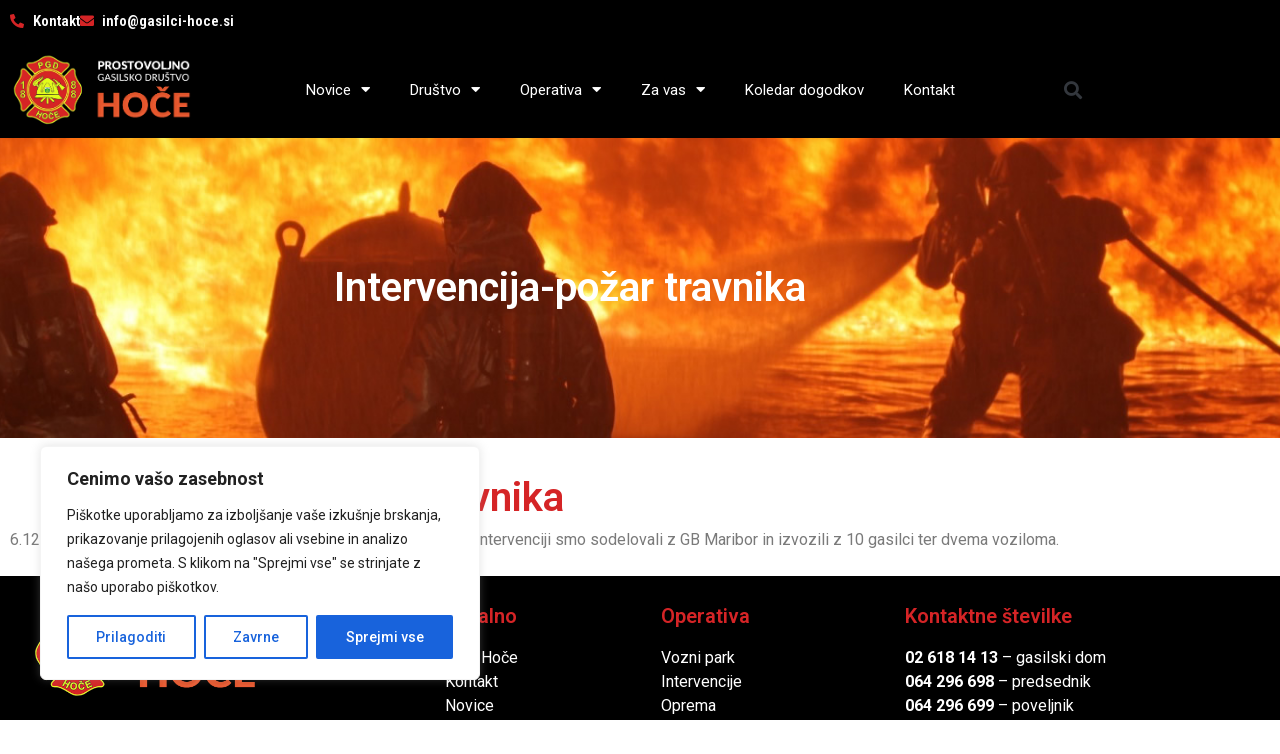

--- FILE ---
content_type: text/html; charset=UTF-8
request_url: https://gasilci-hoce.si/intervencija-pozar-travnika/
body_size: 105814
content:
<!doctype html>
<html lang="sl-SI">
<head>
	<meta charset="UTF-8">
	<meta name="viewport" content="width=device-width, initial-scale=1">
	<link rel="profile" href="https://gmpg.org/xfn/11">
	<title>Intervencija-požar travnika &#8211; Gasilci Hoče</title>
<meta name='robots' content='max-image-preview:large' />
<link rel="alternate" type="application/rss+xml" title="Gasilci Hoče &raquo; Vir" href="https://gasilci-hoce.si/feed/" />
<link rel="alternate" type="application/rss+xml" title="Gasilci Hoče &raquo; Vir komentarjev" href="https://gasilci-hoce.si/comments/feed/" />
<script>
window._wpemojiSettings = {"baseUrl":"https:\/\/s.w.org\/images\/core\/emoji\/15.0.3\/72x72\/","ext":".png","svgUrl":"https:\/\/s.w.org\/images\/core\/emoji\/15.0.3\/svg\/","svgExt":".svg","source":{"concatemoji":"https:\/\/gasilci-hoce.si\/wp-includes\/js\/wp-emoji-release.min.js?ver=6.6.4"}};
/*! This file is auto-generated */
!function(i,n){var o,s,e;function c(e){try{var t={supportTests:e,timestamp:(new Date).valueOf()};sessionStorage.setItem(o,JSON.stringify(t))}catch(e){}}function p(e,t,n){e.clearRect(0,0,e.canvas.width,e.canvas.height),e.fillText(t,0,0);var t=new Uint32Array(e.getImageData(0,0,e.canvas.width,e.canvas.height).data),r=(e.clearRect(0,0,e.canvas.width,e.canvas.height),e.fillText(n,0,0),new Uint32Array(e.getImageData(0,0,e.canvas.width,e.canvas.height).data));return t.every(function(e,t){return e===r[t]})}function u(e,t,n){switch(t){case"flag":return n(e,"\ud83c\udff3\ufe0f\u200d\u26a7\ufe0f","\ud83c\udff3\ufe0f\u200b\u26a7\ufe0f")?!1:!n(e,"\ud83c\uddfa\ud83c\uddf3","\ud83c\uddfa\u200b\ud83c\uddf3")&&!n(e,"\ud83c\udff4\udb40\udc67\udb40\udc62\udb40\udc65\udb40\udc6e\udb40\udc67\udb40\udc7f","\ud83c\udff4\u200b\udb40\udc67\u200b\udb40\udc62\u200b\udb40\udc65\u200b\udb40\udc6e\u200b\udb40\udc67\u200b\udb40\udc7f");case"emoji":return!n(e,"\ud83d\udc26\u200d\u2b1b","\ud83d\udc26\u200b\u2b1b")}return!1}function f(e,t,n){var r="undefined"!=typeof WorkerGlobalScope&&self instanceof WorkerGlobalScope?new OffscreenCanvas(300,150):i.createElement("canvas"),a=r.getContext("2d",{willReadFrequently:!0}),o=(a.textBaseline="top",a.font="600 32px Arial",{});return e.forEach(function(e){o[e]=t(a,e,n)}),o}function t(e){var t=i.createElement("script");t.src=e,t.defer=!0,i.head.appendChild(t)}"undefined"!=typeof Promise&&(o="wpEmojiSettingsSupports",s=["flag","emoji"],n.supports={everything:!0,everythingExceptFlag:!0},e=new Promise(function(e){i.addEventListener("DOMContentLoaded",e,{once:!0})}),new Promise(function(t){var n=function(){try{var e=JSON.parse(sessionStorage.getItem(o));if("object"==typeof e&&"number"==typeof e.timestamp&&(new Date).valueOf()<e.timestamp+604800&&"object"==typeof e.supportTests)return e.supportTests}catch(e){}return null}();if(!n){if("undefined"!=typeof Worker&&"undefined"!=typeof OffscreenCanvas&&"undefined"!=typeof URL&&URL.createObjectURL&&"undefined"!=typeof Blob)try{var e="postMessage("+f.toString()+"("+[JSON.stringify(s),u.toString(),p.toString()].join(",")+"));",r=new Blob([e],{type:"text/javascript"}),a=new Worker(URL.createObjectURL(r),{name:"wpTestEmojiSupports"});return void(a.onmessage=function(e){c(n=e.data),a.terminate(),t(n)})}catch(e){}c(n=f(s,u,p))}t(n)}).then(function(e){for(var t in e)n.supports[t]=e[t],n.supports.everything=n.supports.everything&&n.supports[t],"flag"!==t&&(n.supports.everythingExceptFlag=n.supports.everythingExceptFlag&&n.supports[t]);n.supports.everythingExceptFlag=n.supports.everythingExceptFlag&&!n.supports.flag,n.DOMReady=!1,n.readyCallback=function(){n.DOMReady=!0}}).then(function(){return e}).then(function(){var e;n.supports.everything||(n.readyCallback(),(e=n.source||{}).concatemoji?t(e.concatemoji):e.wpemoji&&e.twemoji&&(t(e.twemoji),t(e.wpemoji)))}))}((window,document),window._wpemojiSettings);
</script>
<style id='wp-emoji-styles-inline-css'>

	img.wp-smiley, img.emoji {
		display: inline !important;
		border: none !important;
		box-shadow: none !important;
		height: 1em !important;
		width: 1em !important;
		margin: 0 0.07em !important;
		vertical-align: -0.1em !important;
		background: none !important;
		padding: 0 !important;
	}
</style>
<link rel='stylesheet' id='wp-block-library-css' href='https://gasilci-hoce.si/wp-includes/css/dist/block-library/style.min.css?ver=6.6.4' media='all' />
<style id='classic-theme-styles-inline-css'>
/*! This file is auto-generated */
.wp-block-button__link{color:#fff;background-color:#32373c;border-radius:9999px;box-shadow:none;text-decoration:none;padding:calc(.667em + 2px) calc(1.333em + 2px);font-size:1.125em}.wp-block-file__button{background:#32373c;color:#fff;text-decoration:none}
</style>
<style id='global-styles-inline-css'>
:root{--wp--preset--aspect-ratio--square: 1;--wp--preset--aspect-ratio--4-3: 4/3;--wp--preset--aspect-ratio--3-4: 3/4;--wp--preset--aspect-ratio--3-2: 3/2;--wp--preset--aspect-ratio--2-3: 2/3;--wp--preset--aspect-ratio--16-9: 16/9;--wp--preset--aspect-ratio--9-16: 9/16;--wp--preset--color--black: #000000;--wp--preset--color--cyan-bluish-gray: #abb8c3;--wp--preset--color--white: #ffffff;--wp--preset--color--pale-pink: #f78da7;--wp--preset--color--vivid-red: #cf2e2e;--wp--preset--color--luminous-vivid-orange: #ff6900;--wp--preset--color--luminous-vivid-amber: #fcb900;--wp--preset--color--light-green-cyan: #7bdcb5;--wp--preset--color--vivid-green-cyan: #00d084;--wp--preset--color--pale-cyan-blue: #8ed1fc;--wp--preset--color--vivid-cyan-blue: #0693e3;--wp--preset--color--vivid-purple: #9b51e0;--wp--preset--gradient--vivid-cyan-blue-to-vivid-purple: linear-gradient(135deg,rgba(6,147,227,1) 0%,rgb(155,81,224) 100%);--wp--preset--gradient--light-green-cyan-to-vivid-green-cyan: linear-gradient(135deg,rgb(122,220,180) 0%,rgb(0,208,130) 100%);--wp--preset--gradient--luminous-vivid-amber-to-luminous-vivid-orange: linear-gradient(135deg,rgba(252,185,0,1) 0%,rgba(255,105,0,1) 100%);--wp--preset--gradient--luminous-vivid-orange-to-vivid-red: linear-gradient(135deg,rgba(255,105,0,1) 0%,rgb(207,46,46) 100%);--wp--preset--gradient--very-light-gray-to-cyan-bluish-gray: linear-gradient(135deg,rgb(238,238,238) 0%,rgb(169,184,195) 100%);--wp--preset--gradient--cool-to-warm-spectrum: linear-gradient(135deg,rgb(74,234,220) 0%,rgb(151,120,209) 20%,rgb(207,42,186) 40%,rgb(238,44,130) 60%,rgb(251,105,98) 80%,rgb(254,248,76) 100%);--wp--preset--gradient--blush-light-purple: linear-gradient(135deg,rgb(255,206,236) 0%,rgb(152,150,240) 100%);--wp--preset--gradient--blush-bordeaux: linear-gradient(135deg,rgb(254,205,165) 0%,rgb(254,45,45) 50%,rgb(107,0,62) 100%);--wp--preset--gradient--luminous-dusk: linear-gradient(135deg,rgb(255,203,112) 0%,rgb(199,81,192) 50%,rgb(65,88,208) 100%);--wp--preset--gradient--pale-ocean: linear-gradient(135deg,rgb(255,245,203) 0%,rgb(182,227,212) 50%,rgb(51,167,181) 100%);--wp--preset--gradient--electric-grass: linear-gradient(135deg,rgb(202,248,128) 0%,rgb(113,206,126) 100%);--wp--preset--gradient--midnight: linear-gradient(135deg,rgb(2,3,129) 0%,rgb(40,116,252) 100%);--wp--preset--font-size--small: 13px;--wp--preset--font-size--medium: 20px;--wp--preset--font-size--large: 36px;--wp--preset--font-size--x-large: 42px;--wp--preset--spacing--20: 0.44rem;--wp--preset--spacing--30: 0.67rem;--wp--preset--spacing--40: 1rem;--wp--preset--spacing--50: 1.5rem;--wp--preset--spacing--60: 2.25rem;--wp--preset--spacing--70: 3.38rem;--wp--preset--spacing--80: 5.06rem;--wp--preset--shadow--natural: 6px 6px 9px rgba(0, 0, 0, 0.2);--wp--preset--shadow--deep: 12px 12px 50px rgba(0, 0, 0, 0.4);--wp--preset--shadow--sharp: 6px 6px 0px rgba(0, 0, 0, 0.2);--wp--preset--shadow--outlined: 6px 6px 0px -3px rgba(255, 255, 255, 1), 6px 6px rgba(0, 0, 0, 1);--wp--preset--shadow--crisp: 6px 6px 0px rgba(0, 0, 0, 1);}:where(.is-layout-flex){gap: 0.5em;}:where(.is-layout-grid){gap: 0.5em;}body .is-layout-flex{display: flex;}.is-layout-flex{flex-wrap: wrap;align-items: center;}.is-layout-flex > :is(*, div){margin: 0;}body .is-layout-grid{display: grid;}.is-layout-grid > :is(*, div){margin: 0;}:where(.wp-block-columns.is-layout-flex){gap: 2em;}:where(.wp-block-columns.is-layout-grid){gap: 2em;}:where(.wp-block-post-template.is-layout-flex){gap: 1.25em;}:where(.wp-block-post-template.is-layout-grid){gap: 1.25em;}.has-black-color{color: var(--wp--preset--color--black) !important;}.has-cyan-bluish-gray-color{color: var(--wp--preset--color--cyan-bluish-gray) !important;}.has-white-color{color: var(--wp--preset--color--white) !important;}.has-pale-pink-color{color: var(--wp--preset--color--pale-pink) !important;}.has-vivid-red-color{color: var(--wp--preset--color--vivid-red) !important;}.has-luminous-vivid-orange-color{color: var(--wp--preset--color--luminous-vivid-orange) !important;}.has-luminous-vivid-amber-color{color: var(--wp--preset--color--luminous-vivid-amber) !important;}.has-light-green-cyan-color{color: var(--wp--preset--color--light-green-cyan) !important;}.has-vivid-green-cyan-color{color: var(--wp--preset--color--vivid-green-cyan) !important;}.has-pale-cyan-blue-color{color: var(--wp--preset--color--pale-cyan-blue) !important;}.has-vivid-cyan-blue-color{color: var(--wp--preset--color--vivid-cyan-blue) !important;}.has-vivid-purple-color{color: var(--wp--preset--color--vivid-purple) !important;}.has-black-background-color{background-color: var(--wp--preset--color--black) !important;}.has-cyan-bluish-gray-background-color{background-color: var(--wp--preset--color--cyan-bluish-gray) !important;}.has-white-background-color{background-color: var(--wp--preset--color--white) !important;}.has-pale-pink-background-color{background-color: var(--wp--preset--color--pale-pink) !important;}.has-vivid-red-background-color{background-color: var(--wp--preset--color--vivid-red) !important;}.has-luminous-vivid-orange-background-color{background-color: var(--wp--preset--color--luminous-vivid-orange) !important;}.has-luminous-vivid-amber-background-color{background-color: var(--wp--preset--color--luminous-vivid-amber) !important;}.has-light-green-cyan-background-color{background-color: var(--wp--preset--color--light-green-cyan) !important;}.has-vivid-green-cyan-background-color{background-color: var(--wp--preset--color--vivid-green-cyan) !important;}.has-pale-cyan-blue-background-color{background-color: var(--wp--preset--color--pale-cyan-blue) !important;}.has-vivid-cyan-blue-background-color{background-color: var(--wp--preset--color--vivid-cyan-blue) !important;}.has-vivid-purple-background-color{background-color: var(--wp--preset--color--vivid-purple) !important;}.has-black-border-color{border-color: var(--wp--preset--color--black) !important;}.has-cyan-bluish-gray-border-color{border-color: var(--wp--preset--color--cyan-bluish-gray) !important;}.has-white-border-color{border-color: var(--wp--preset--color--white) !important;}.has-pale-pink-border-color{border-color: var(--wp--preset--color--pale-pink) !important;}.has-vivid-red-border-color{border-color: var(--wp--preset--color--vivid-red) !important;}.has-luminous-vivid-orange-border-color{border-color: var(--wp--preset--color--luminous-vivid-orange) !important;}.has-luminous-vivid-amber-border-color{border-color: var(--wp--preset--color--luminous-vivid-amber) !important;}.has-light-green-cyan-border-color{border-color: var(--wp--preset--color--light-green-cyan) !important;}.has-vivid-green-cyan-border-color{border-color: var(--wp--preset--color--vivid-green-cyan) !important;}.has-pale-cyan-blue-border-color{border-color: var(--wp--preset--color--pale-cyan-blue) !important;}.has-vivid-cyan-blue-border-color{border-color: var(--wp--preset--color--vivid-cyan-blue) !important;}.has-vivid-purple-border-color{border-color: var(--wp--preset--color--vivid-purple) !important;}.has-vivid-cyan-blue-to-vivid-purple-gradient-background{background: var(--wp--preset--gradient--vivid-cyan-blue-to-vivid-purple) !important;}.has-light-green-cyan-to-vivid-green-cyan-gradient-background{background: var(--wp--preset--gradient--light-green-cyan-to-vivid-green-cyan) !important;}.has-luminous-vivid-amber-to-luminous-vivid-orange-gradient-background{background: var(--wp--preset--gradient--luminous-vivid-amber-to-luminous-vivid-orange) !important;}.has-luminous-vivid-orange-to-vivid-red-gradient-background{background: var(--wp--preset--gradient--luminous-vivid-orange-to-vivid-red) !important;}.has-very-light-gray-to-cyan-bluish-gray-gradient-background{background: var(--wp--preset--gradient--very-light-gray-to-cyan-bluish-gray) !important;}.has-cool-to-warm-spectrum-gradient-background{background: var(--wp--preset--gradient--cool-to-warm-spectrum) !important;}.has-blush-light-purple-gradient-background{background: var(--wp--preset--gradient--blush-light-purple) !important;}.has-blush-bordeaux-gradient-background{background: var(--wp--preset--gradient--blush-bordeaux) !important;}.has-luminous-dusk-gradient-background{background: var(--wp--preset--gradient--luminous-dusk) !important;}.has-pale-ocean-gradient-background{background: var(--wp--preset--gradient--pale-ocean) !important;}.has-electric-grass-gradient-background{background: var(--wp--preset--gradient--electric-grass) !important;}.has-midnight-gradient-background{background: var(--wp--preset--gradient--midnight) !important;}.has-small-font-size{font-size: var(--wp--preset--font-size--small) !important;}.has-medium-font-size{font-size: var(--wp--preset--font-size--medium) !important;}.has-large-font-size{font-size: var(--wp--preset--font-size--large) !important;}.has-x-large-font-size{font-size: var(--wp--preset--font-size--x-large) !important;}
:where(.wp-block-post-template.is-layout-flex){gap: 1.25em;}:where(.wp-block-post-template.is-layout-grid){gap: 1.25em;}
:where(.wp-block-columns.is-layout-flex){gap: 2em;}:where(.wp-block-columns.is-layout-grid){gap: 2em;}
:root :where(.wp-block-pullquote){font-size: 1.5em;line-height: 1.6;}
</style>
<link rel='stylesheet' id='hello-elementor-css' href='https://gasilci-hoce.si/wp-content/themes/hello-elementor/style.min.css?ver=3.1.1' media='all' />
<link rel='stylesheet' id='hello-elementor-theme-style-css' href='https://gasilci-hoce.si/wp-content/themes/hello-elementor/theme.min.css?ver=3.1.1' media='all' />
<link rel='stylesheet' id='hello-elementor-header-footer-css' href='https://gasilci-hoce.si/wp-content/themes/hello-elementor/header-footer.min.css?ver=3.1.1' media='all' />
<link rel='stylesheet' id='elementor-frontend-css' href='https://gasilci-hoce.si/wp-content/plugins/elementor/assets/css/frontend.min.css?ver=3.34.0' media='all' />
<link rel='stylesheet' id='elementor-post-127430-css' href='https://gasilci-hoce.si/wp-content/uploads/elementor/css/post-127430.css?ver=1767175136' media='all' />
<link rel='stylesheet' id='widget-icon-list-css' href='https://gasilci-hoce.si/wp-content/plugins/elementor/assets/css/widget-icon-list.min.css?ver=3.34.0' media='all' />
<link rel='stylesheet' id='widget-image-css' href='https://gasilci-hoce.si/wp-content/plugins/elementor/assets/css/widget-image.min.css?ver=3.34.0' media='all' />
<link rel='stylesheet' id='widget-nav-menu-css' href='https://gasilci-hoce.si/wp-content/plugins/elementor-pro/assets/css/widget-nav-menu.min.css?ver=3.25.1' media='all' />
<link rel='stylesheet' id='widget-search-form-css' href='https://gasilci-hoce.si/wp-content/plugins/elementor-pro/assets/css/widget-search-form.min.css?ver=3.25.1' media='all' />
<link rel='stylesheet' id='elementor-icons-shared-0-css' href='https://gasilci-hoce.si/wp-content/plugins/elementor/assets/lib/font-awesome/css/fontawesome.min.css?ver=5.15.3' media='all' />
<link rel='stylesheet' id='elementor-icons-fa-solid-css' href='https://gasilci-hoce.si/wp-content/plugins/elementor/assets/lib/font-awesome/css/solid.min.css?ver=5.15.3' media='all' />
<link rel='stylesheet' id='widget-heading-css' href='https://gasilci-hoce.si/wp-content/plugins/elementor/assets/css/widget-heading.min.css?ver=3.34.0' media='all' />
<link rel='stylesheet' id='elementor-icons-css' href='https://gasilci-hoce.si/wp-content/plugins/elementor/assets/lib/eicons/css/elementor-icons.min.css?ver=5.45.0' media='all' />
<link rel='stylesheet' id='elementor-post-129976-css' href='https://gasilci-hoce.si/wp-content/uploads/elementor/css/post-129976.css?ver=1767175136' media='all' />
<link rel='stylesheet' id='elementor-post-127459-css' href='https://gasilci-hoce.si/wp-content/uploads/elementor/css/post-127459.css?ver=1767175137' media='all' />
<link rel='stylesheet' id='elementor-post-127467-css' href='https://gasilci-hoce.si/wp-content/uploads/elementor/css/post-127467.css?ver=1767175597' media='all' />
<link rel='stylesheet' id='elementor-gf-roboto-css' href='https://fonts.googleapis.com/css?family=Roboto:100,100italic,200,200italic,300,300italic,400,400italic,500,500italic,600,600italic,700,700italic,800,800italic,900,900italic&#038;display=auto' media='all' />
<link rel='stylesheet' id='elementor-gf-robotoslab-css' href='https://fonts.googleapis.com/css?family=Roboto+Slab:100,100italic,200,200italic,300,300italic,400,400italic,500,500italic,600,600italic,700,700italic,800,800italic,900,900italic&#038;display=auto' media='all' />
<link rel='stylesheet' id='elementor-gf-robotocondensed-css' href='https://fonts.googleapis.com/css?family=Roboto+Condensed:100,100italic,200,200italic,300,300italic,400,400italic,500,500italic,600,600italic,700,700italic,800,800italic,900,900italic&#038;display=auto' media='all' />
<script id="cookie-law-info-js-extra">
var _ckyConfig = {"_ipData":[],"_assetsURL":"https:\/\/gasilci-hoce.si\/wp-content\/plugins\/cookie-law-info\/lite\/frontend\/images\/","_publicURL":"https:\/\/gasilci-hoce.si","_expiry":"365","_categories":[{"name":"Potrebno","slug":"necessary","isNecessary":true,"ccpaDoNotSell":true,"cookies":[{"cookieID":"PH_HPXY_CHECK","domain":"gasilci-hoce.si","provider":""}],"active":true,"defaultConsent":{"gdpr":true,"ccpa":true}},{"name":"Funkcionalno","slug":"functional","isNecessary":false,"ccpaDoNotSell":true,"cookies":[],"active":true,"defaultConsent":{"gdpr":false,"ccpa":false}},{"name":"Analytics","slug":"analytics","isNecessary":false,"ccpaDoNotSell":true,"cookies":[{"cookieID":"_ga_*","domain":".gasilci-hoce.si","provider":""},{"cookieID":"_ga","domain":".gasilci-hoce.si","provider":""}],"active":true,"defaultConsent":{"gdpr":false,"ccpa":false}},{"name":"Uspe\u0161nosti","slug":"performance","isNecessary":false,"ccpaDoNotSell":true,"cookies":[],"active":true,"defaultConsent":{"gdpr":false,"ccpa":false}},{"name":"Oglas","slug":"advertisement","isNecessary":false,"ccpaDoNotSell":true,"cookies":[],"active":true,"defaultConsent":{"gdpr":false,"ccpa":false}}],"_activeLaw":"gdpr","_rootDomain":"","_block":"1","_showBanner":"1","_bannerConfig":{"settings":{"type":"box","preferenceCenterType":"popup","position":"bottom-left","applicableLaw":"gdpr"},"behaviours":{"reloadBannerOnAccept":false,"loadAnalyticsByDefault":false,"animations":{"onLoad":"animate","onHide":"sticky"}},"config":{"revisitConsent":{"status":true,"tag":"revisit-consent","position":"bottom-left","meta":{"url":"#"},"styles":{"background-color":"#0056A7"},"elements":{"title":{"type":"text","tag":"revisit-consent-title","status":true,"styles":{"color":"#0056a7"}}}},"preferenceCenter":{"toggle":{"status":true,"tag":"detail-category-toggle","type":"toggle","states":{"active":{"styles":{"background-color":"#1863DC"}},"inactive":{"styles":{"background-color":"#D0D5D2"}}}}},"categoryPreview":{"status":false,"toggle":{"status":true,"tag":"detail-category-preview-toggle","type":"toggle","states":{"active":{"styles":{"background-color":"#1863DC"}},"inactive":{"styles":{"background-color":"#D0D5D2"}}}}},"videoPlaceholder":{"status":true,"styles":{"background-color":"#000000","border-color":"#000000","color":"#ffffff"}},"readMore":{"status":false,"tag":"readmore-button","type":"link","meta":{"noFollow":true,"newTab":true},"styles":{"color":"#1863DC","background-color":"transparent","border-color":"transparent"}},"showMore":{"status":true,"tag":"show-desc-button","type":"button","styles":{"color":"#1863DC"}},"showLess":{"status":true,"tag":"hide-desc-button","type":"button","styles":{"color":"#1863DC"}},"alwaysActive":{"status":true,"tag":"always-active","styles":{"color":"#008000"}},"manualLinks":{"status":true,"tag":"manual-links","type":"link","styles":{"color":"#1863DC"}},"auditTable":{"status":true},"optOption":{"status":true,"toggle":{"status":true,"tag":"optout-option-toggle","type":"toggle","states":{"active":{"styles":{"background-color":"#1863dc"}},"inactive":{"styles":{"background-color":"#FFFFFF"}}}}}}},"_version":"3.3.9","_logConsent":"1","_tags":[{"tag":"accept-button","styles":{"color":"#FFFFFF","background-color":"#1863DC","border-color":"#1863DC"}},{"tag":"reject-button","styles":{"color":"#1863DC","background-color":"transparent","border-color":"#1863DC"}},{"tag":"settings-button","styles":{"color":"#1863DC","background-color":"transparent","border-color":"#1863DC"}},{"tag":"readmore-button","styles":{"color":"#1863DC","background-color":"transparent","border-color":"transparent"}},{"tag":"donotsell-button","styles":{"color":"#1863DC","background-color":"transparent","border-color":"transparent"}},{"tag":"show-desc-button","styles":{"color":"#1863DC"}},{"tag":"hide-desc-button","styles":{"color":"#1863DC"}},{"tag":"cky-always-active","styles":[]},{"tag":"cky-link","styles":[]},{"tag":"accept-button","styles":{"color":"#FFFFFF","background-color":"#1863DC","border-color":"#1863DC"}},{"tag":"revisit-consent","styles":{"background-color":"#0056A7"}}],"_shortCodes":[{"key":"cky_readmore","content":"<a href=\"#\" class=\"cky-policy\" aria-label=\"Politika pi\u0161kotkov\" target=\"_blank\" rel=\"noopener\" data-cky-tag=\"readmore-button\">Politika pi\u0161kotkov<\/a>","tag":"readmore-button","status":false,"attributes":{"rel":"nofollow","target":"_blank"}},{"key":"cky_show_desc","content":"<button class=\"cky-show-desc-btn\" data-cky-tag=\"show-desc-button\" aria-label=\"Poka\u017ei ve\u010d\">Poka\u017ei ve\u010d<\/button>","tag":"show-desc-button","status":true,"attributes":[]},{"key":"cky_hide_desc","content":"<button class=\"cky-show-desc-btn\" data-cky-tag=\"hide-desc-button\" aria-label=\"Poka\u017ei manj\">Poka\u017ei manj<\/button>","tag":"hide-desc-button","status":true,"attributes":[]},{"key":"cky_optout_show_desc","content":"[cky_optout_show_desc]","tag":"optout-show-desc-button","status":true,"attributes":[]},{"key":"cky_optout_hide_desc","content":"[cky_optout_hide_desc]","tag":"optout-hide-desc-button","status":true,"attributes":[]},{"key":"cky_category_toggle_label","content":"[cky_{{status}}_category_label] [cky_preference_{{category_slug}}_title]","tag":"","status":true,"attributes":[]},{"key":"cky_enable_category_label","content":"Omogo\u010di","tag":"","status":true,"attributes":[]},{"key":"cky_disable_category_label","content":"Onemogo\u010di","tag":"","status":true,"attributes":[]},{"key":"cky_video_placeholder","content":"<div class=\"video-placeholder-normal\" data-cky-tag=\"video-placeholder\" id=\"[UNIQUEID]\"><p class=\"video-placeholder-text-normal\" data-cky-tag=\"placeholder-title\">Prosimo, sprejmite soglasje za pi\u0161kotek<\/p><\/div>","tag":"","status":true,"attributes":[]},{"key":"cky_enable_optout_label","content":"Omogo\u010di","tag":"","status":true,"attributes":[]},{"key":"cky_disable_optout_label","content":"Onemogo\u010di","tag":"","status":true,"attributes":[]},{"key":"cky_optout_toggle_label","content":"[cky_{{status}}_optout_label] [cky_optout_option_title]","tag":"","status":true,"attributes":[]},{"key":"cky_optout_option_title","content":"Ne prodajajte ali delite mojih osebnih podatkov","tag":"","status":true,"attributes":[]},{"key":"cky_optout_close_label","content":"Zapri","tag":"","status":true,"attributes":[]},{"key":"cky_preference_close_label","content":"Zapri","tag":"","status":true,"attributes":[]}],"_rtl":"","_language":"sl","_providersToBlock":[]};
var _ckyStyles = {"css":".cky-overlay{background: #000000; opacity: 0.4; position: fixed; top: 0; left: 0; width: 100%; height: 100%; z-index: 99999999;}.cky-hide{display: none;}.cky-btn-revisit-wrapper{display: flex; align-items: center; justify-content: center; background: #0056a7; width: 45px; height: 45px; border-radius: 50%; position: fixed; z-index: 999999; cursor: pointer;}.cky-revisit-bottom-left{bottom: 15px; left: 15px;}.cky-revisit-bottom-right{bottom: 15px; right: 15px;}.cky-btn-revisit-wrapper .cky-btn-revisit{display: flex; align-items: center; justify-content: center; background: none; border: none; cursor: pointer; position: relative; margin: 0; padding: 0;}.cky-btn-revisit-wrapper .cky-btn-revisit img{max-width: fit-content; margin: 0; height: 30px; width: 30px;}.cky-revisit-bottom-left:hover::before{content: attr(data-tooltip); position: absolute; background: #4e4b66; color: #ffffff; left: calc(100% + 7px); font-size: 12px; line-height: 16px; width: max-content; padding: 4px 8px; border-radius: 4px;}.cky-revisit-bottom-left:hover::after{position: absolute; content: \"\"; border: 5px solid transparent; left: calc(100% + 2px); border-left-width: 0; border-right-color: #4e4b66;}.cky-revisit-bottom-right:hover::before{content: attr(data-tooltip); position: absolute; background: #4e4b66; color: #ffffff; right: calc(100% + 7px); font-size: 12px; line-height: 16px; width: max-content; padding: 4px 8px; border-radius: 4px;}.cky-revisit-bottom-right:hover::after{position: absolute; content: \"\"; border: 5px solid transparent; right: calc(100% + 2px); border-right-width: 0; border-left-color: #4e4b66;}.cky-revisit-hide{display: none;}.cky-consent-container{position: fixed; width: 440px; box-sizing: border-box; z-index: 9999999; border-radius: 6px;}.cky-consent-container .cky-consent-bar{background: #ffffff; border: 1px solid; padding: 20px 26px; box-shadow: 0 -1px 10px 0 #acabab4d; border-radius: 6px;}.cky-box-bottom-left{bottom: 40px; left: 40px;}.cky-box-bottom-right{bottom: 40px; right: 40px;}.cky-box-top-left{top: 40px; left: 40px;}.cky-box-top-right{top: 40px; right: 40px;}.cky-custom-brand-logo-wrapper .cky-custom-brand-logo{width: 100px; height: auto; margin: 0 0 12px 0;}.cky-notice .cky-title{color: #212121; font-weight: 700; font-size: 18px; line-height: 24px; margin: 0 0 12px 0;}.cky-notice-des *,.cky-preference-content-wrapper *,.cky-accordion-header-des *,.cky-gpc-wrapper .cky-gpc-desc *{font-size: 14px;}.cky-notice-des{color: #212121; font-size: 14px; line-height: 24px; font-weight: 400;}.cky-notice-des img{height: 25px; width: 25px;}.cky-consent-bar .cky-notice-des p,.cky-gpc-wrapper .cky-gpc-desc p,.cky-preference-body-wrapper .cky-preference-content-wrapper p,.cky-accordion-header-wrapper .cky-accordion-header-des p,.cky-cookie-des-table li div:last-child p{color: inherit; margin-top: 0; overflow-wrap: break-word;}.cky-notice-des P:last-child,.cky-preference-content-wrapper p:last-child,.cky-cookie-des-table li div:last-child p:last-child,.cky-gpc-wrapper .cky-gpc-desc p:last-child{margin-bottom: 0;}.cky-notice-des a.cky-policy,.cky-notice-des button.cky-policy{font-size: 14px; color: #1863dc; white-space: nowrap; cursor: pointer; background: transparent; border: 1px solid; text-decoration: underline;}.cky-notice-des button.cky-policy{padding: 0;}.cky-notice-des a.cky-policy:focus-visible,.cky-notice-des button.cky-policy:focus-visible,.cky-preference-content-wrapper .cky-show-desc-btn:focus-visible,.cky-accordion-header .cky-accordion-btn:focus-visible,.cky-preference-header .cky-btn-close:focus-visible,.cky-switch input[type=\"checkbox\"]:focus-visible,.cky-footer-wrapper a:focus-visible,.cky-btn:focus-visible{outline: 2px solid #1863dc; outline-offset: 2px;}.cky-btn:focus:not(:focus-visible),.cky-accordion-header .cky-accordion-btn:focus:not(:focus-visible),.cky-preference-content-wrapper .cky-show-desc-btn:focus:not(:focus-visible),.cky-btn-revisit-wrapper .cky-btn-revisit:focus:not(:focus-visible),.cky-preference-header .cky-btn-close:focus:not(:focus-visible),.cky-consent-bar .cky-banner-btn-close:focus:not(:focus-visible){outline: 0;}button.cky-show-desc-btn:not(:hover):not(:active){color: #1863dc; background: transparent;}button.cky-accordion-btn:not(:hover):not(:active),button.cky-banner-btn-close:not(:hover):not(:active),button.cky-btn-revisit:not(:hover):not(:active),button.cky-btn-close:not(:hover):not(:active){background: transparent;}.cky-consent-bar button:hover,.cky-modal.cky-modal-open button:hover,.cky-consent-bar button:focus,.cky-modal.cky-modal-open button:focus{text-decoration: none;}.cky-notice-btn-wrapper{display: flex; justify-content: flex-start; align-items: center; flex-wrap: wrap; margin-top: 16px;}.cky-notice-btn-wrapper .cky-btn{text-shadow: none; box-shadow: none;}.cky-btn{flex: auto; max-width: 100%; font-size: 14px; font-family: inherit; line-height: 24px; padding: 8px; font-weight: 500; margin: 0 8px 0 0; border-radius: 2px; cursor: pointer; text-align: center; text-transform: none; min-height: 0;}.cky-btn:hover{opacity: 0.8;}.cky-btn-customize{color: #1863dc; background: transparent; border: 2px solid #1863dc;}.cky-btn-reject{color: #1863dc; background: transparent; border: 2px solid #1863dc;}.cky-btn-accept{background: #1863dc; color: #ffffff; border: 2px solid #1863dc;}.cky-btn:last-child{margin-right: 0;}@media (max-width: 576px){.cky-box-bottom-left{bottom: 0; left: 0;}.cky-box-bottom-right{bottom: 0; right: 0;}.cky-box-top-left{top: 0; left: 0;}.cky-box-top-right{top: 0; right: 0;}}@media (max-width: 440px){.cky-box-bottom-left, .cky-box-bottom-right, .cky-box-top-left, .cky-box-top-right{width: 100%; max-width: 100%;}.cky-consent-container .cky-consent-bar{padding: 20px 0;}.cky-custom-brand-logo-wrapper, .cky-notice .cky-title, .cky-notice-des, .cky-notice-btn-wrapper{padding: 0 24px;}.cky-notice-des{max-height: 40vh; overflow-y: scroll;}.cky-notice-btn-wrapper{flex-direction: column; margin-top: 0;}.cky-btn{width: 100%; margin: 10px 0 0 0;}.cky-notice-btn-wrapper .cky-btn-customize{order: 2;}.cky-notice-btn-wrapper .cky-btn-reject{order: 3;}.cky-notice-btn-wrapper .cky-btn-accept{order: 1; margin-top: 16px;}}@media (max-width: 352px){.cky-notice .cky-title{font-size: 16px;}.cky-notice-des *{font-size: 12px;}.cky-notice-des, .cky-btn{font-size: 12px;}}.cky-modal.cky-modal-open{display: flex; visibility: visible; -webkit-transform: translate(-50%, -50%); -moz-transform: translate(-50%, -50%); -ms-transform: translate(-50%, -50%); -o-transform: translate(-50%, -50%); transform: translate(-50%, -50%); top: 50%; left: 50%; transition: all 1s ease;}.cky-modal{box-shadow: 0 32px 68px rgba(0, 0, 0, 0.3); margin: 0 auto; position: fixed; max-width: 100%; background: #ffffff; top: 50%; box-sizing: border-box; border-radius: 6px; z-index: 999999999; color: #212121; -webkit-transform: translate(-50%, 100%); -moz-transform: translate(-50%, 100%); -ms-transform: translate(-50%, 100%); -o-transform: translate(-50%, 100%); transform: translate(-50%, 100%); visibility: hidden; transition: all 0s ease;}.cky-preference-center{max-height: 79vh; overflow: hidden; width: 845px; overflow: hidden; flex: 1 1 0; display: flex; flex-direction: column; border-radius: 6px;}.cky-preference-header{display: flex; align-items: center; justify-content: space-between; padding: 22px 24px; border-bottom: 1px solid;}.cky-preference-header .cky-preference-title{font-size: 18px; font-weight: 700; line-height: 24px;}.cky-preference-header .cky-btn-close{margin: 0; cursor: pointer; vertical-align: middle; padding: 0; background: none; border: none; width: auto; height: auto; min-height: 0; line-height: 0; text-shadow: none; box-shadow: none;}.cky-preference-header .cky-btn-close img{margin: 0; height: 10px; width: 10px;}.cky-preference-body-wrapper{padding: 0 24px; flex: 1; overflow: auto; box-sizing: border-box;}.cky-preference-content-wrapper,.cky-gpc-wrapper .cky-gpc-desc{font-size: 14px; line-height: 24px; font-weight: 400; padding: 12px 0;}.cky-preference-content-wrapper{border-bottom: 1px solid;}.cky-preference-content-wrapper img{height: 25px; width: 25px;}.cky-preference-content-wrapper .cky-show-desc-btn{font-size: 14px; font-family: inherit; color: #1863dc; text-decoration: none; line-height: 24px; padding: 0; margin: 0; white-space: nowrap; cursor: pointer; background: transparent; border-color: transparent; text-transform: none; min-height: 0; text-shadow: none; box-shadow: none;}.cky-accordion-wrapper{margin-bottom: 10px;}.cky-accordion{border-bottom: 1px solid;}.cky-accordion:last-child{border-bottom: none;}.cky-accordion .cky-accordion-item{display: flex; margin-top: 10px;}.cky-accordion .cky-accordion-body{display: none;}.cky-accordion.cky-accordion-active .cky-accordion-body{display: block; padding: 0 22px; margin-bottom: 16px;}.cky-accordion-header-wrapper{cursor: pointer; width: 100%;}.cky-accordion-item .cky-accordion-header{display: flex; justify-content: space-between; align-items: center;}.cky-accordion-header .cky-accordion-btn{font-size: 16px; font-family: inherit; color: #212121; line-height: 24px; background: none; border: none; font-weight: 700; padding: 0; margin: 0; cursor: pointer; text-transform: none; min-height: 0; text-shadow: none; box-shadow: none;}.cky-accordion-header .cky-always-active{color: #008000; font-weight: 600; line-height: 24px; font-size: 14px;}.cky-accordion-header-des{font-size: 14px; line-height: 24px; margin: 10px 0 16px 0;}.cky-accordion-chevron{margin-right: 22px; position: relative; cursor: pointer;}.cky-accordion-chevron-hide{display: none;}.cky-accordion .cky-accordion-chevron i::before{content: \"\"; position: absolute; border-right: 1.4px solid; border-bottom: 1.4px solid; border-color: inherit; height: 6px; width: 6px; -webkit-transform: rotate(-45deg); -moz-transform: rotate(-45deg); -ms-transform: rotate(-45deg); -o-transform: rotate(-45deg); transform: rotate(-45deg); transition: all 0.2s ease-in-out; top: 8px;}.cky-accordion.cky-accordion-active .cky-accordion-chevron i::before{-webkit-transform: rotate(45deg); -moz-transform: rotate(45deg); -ms-transform: rotate(45deg); -o-transform: rotate(45deg); transform: rotate(45deg);}.cky-audit-table{background: #f4f4f4; border-radius: 6px;}.cky-audit-table .cky-empty-cookies-text{color: inherit; font-size: 12px; line-height: 24px; margin: 0; padding: 10px;}.cky-audit-table .cky-cookie-des-table{font-size: 12px; line-height: 24px; font-weight: normal; padding: 15px 10px; border-bottom: 1px solid; border-bottom-color: inherit; margin: 0;}.cky-audit-table .cky-cookie-des-table:last-child{border-bottom: none;}.cky-audit-table .cky-cookie-des-table li{list-style-type: none; display: flex; padding: 3px 0;}.cky-audit-table .cky-cookie-des-table li:first-child{padding-top: 0;}.cky-cookie-des-table li div:first-child{width: 100px; font-weight: 600; word-break: break-word; word-wrap: break-word;}.cky-cookie-des-table li div:last-child{flex: 1; word-break: break-word; word-wrap: break-word; margin-left: 8px;}.cky-footer-shadow{display: block; width: 100%; height: 40px; background: linear-gradient(180deg, rgba(255, 255, 255, 0) 0%, #ffffff 100%); position: absolute; bottom: calc(100% - 1px);}.cky-footer-wrapper{position: relative;}.cky-prefrence-btn-wrapper{display: flex; flex-wrap: wrap; align-items: center; justify-content: center; padding: 22px 24px; border-top: 1px solid;}.cky-prefrence-btn-wrapper .cky-btn{flex: auto; max-width: 100%; text-shadow: none; box-shadow: none;}.cky-btn-preferences{color: #1863dc; background: transparent; border: 2px solid #1863dc;}.cky-preference-header,.cky-preference-body-wrapper,.cky-preference-content-wrapper,.cky-accordion-wrapper,.cky-accordion,.cky-accordion-wrapper,.cky-footer-wrapper,.cky-prefrence-btn-wrapper{border-color: inherit;}@media (max-width: 845px){.cky-modal{max-width: calc(100% - 16px);}}@media (max-width: 576px){.cky-modal{max-width: 100%;}.cky-preference-center{max-height: 100vh;}.cky-prefrence-btn-wrapper{flex-direction: column;}.cky-accordion.cky-accordion-active .cky-accordion-body{padding-right: 0;}.cky-prefrence-btn-wrapper .cky-btn{width: 100%; margin: 10px 0 0 0;}.cky-prefrence-btn-wrapper .cky-btn-reject{order: 3;}.cky-prefrence-btn-wrapper .cky-btn-accept{order: 1; margin-top: 0;}.cky-prefrence-btn-wrapper .cky-btn-preferences{order: 2;}}@media (max-width: 425px){.cky-accordion-chevron{margin-right: 15px;}.cky-notice-btn-wrapper{margin-top: 0;}.cky-accordion.cky-accordion-active .cky-accordion-body{padding: 0 15px;}}@media (max-width: 352px){.cky-preference-header .cky-preference-title{font-size: 16px;}.cky-preference-header{padding: 16px 24px;}.cky-preference-content-wrapper *, .cky-accordion-header-des *{font-size: 12px;}.cky-preference-content-wrapper, .cky-preference-content-wrapper .cky-show-more, .cky-accordion-header .cky-always-active, .cky-accordion-header-des, .cky-preference-content-wrapper .cky-show-desc-btn, .cky-notice-des a.cky-policy{font-size: 12px;}.cky-accordion-header .cky-accordion-btn{font-size: 14px;}}.cky-switch{display: flex;}.cky-switch input[type=\"checkbox\"]{position: relative; width: 44px; height: 24px; margin: 0; background: #d0d5d2; -webkit-appearance: none; border-radius: 50px; cursor: pointer; outline: 0; border: none; top: 0;}.cky-switch input[type=\"checkbox\"]:checked{background: #1863dc;}.cky-switch input[type=\"checkbox\"]:before{position: absolute; content: \"\"; height: 20px; width: 20px; left: 2px; bottom: 2px; border-radius: 50%; background-color: white; -webkit-transition: 0.4s; transition: 0.4s; margin: 0;}.cky-switch input[type=\"checkbox\"]:after{display: none;}.cky-switch input[type=\"checkbox\"]:checked:before{-webkit-transform: translateX(20px); -ms-transform: translateX(20px); transform: translateX(20px);}@media (max-width: 425px){.cky-switch input[type=\"checkbox\"]{width: 38px; height: 21px;}.cky-switch input[type=\"checkbox\"]:before{height: 17px; width: 17px;}.cky-switch input[type=\"checkbox\"]:checked:before{-webkit-transform: translateX(17px); -ms-transform: translateX(17px); transform: translateX(17px);}}.cky-consent-bar .cky-banner-btn-close{position: absolute; right: 9px; top: 5px; background: none; border: none; cursor: pointer; padding: 0; margin: 0; min-height: 0; line-height: 0; height: auto; width: auto; text-shadow: none; box-shadow: none;}.cky-consent-bar .cky-banner-btn-close img{height: 9px; width: 9px; margin: 0;}.cky-notice-group{font-size: 14px; line-height: 24px; font-weight: 400; color: #212121;}.cky-notice-btn-wrapper .cky-btn-do-not-sell{font-size: 14px; line-height: 24px; padding: 6px 0; margin: 0; font-weight: 500; background: none; border-radius: 2px; border: none; cursor: pointer; text-align: left; color: #1863dc; background: transparent; border-color: transparent; box-shadow: none; text-shadow: none;}.cky-consent-bar .cky-banner-btn-close:focus-visible,.cky-notice-btn-wrapper .cky-btn-do-not-sell:focus-visible,.cky-opt-out-btn-wrapper .cky-btn:focus-visible,.cky-opt-out-checkbox-wrapper input[type=\"checkbox\"].cky-opt-out-checkbox:focus-visible{outline: 2px solid #1863dc; outline-offset: 2px;}@media (max-width: 440px){.cky-consent-container{width: 100%;}}@media (max-width: 352px){.cky-notice-des a.cky-policy, .cky-notice-btn-wrapper .cky-btn-do-not-sell{font-size: 12px;}}.cky-opt-out-wrapper{padding: 12px 0;}.cky-opt-out-wrapper .cky-opt-out-checkbox-wrapper{display: flex; align-items: center;}.cky-opt-out-checkbox-wrapper .cky-opt-out-checkbox-label{font-size: 16px; font-weight: 700; line-height: 24px; margin: 0 0 0 12px; cursor: pointer;}.cky-opt-out-checkbox-wrapper input[type=\"checkbox\"].cky-opt-out-checkbox{background-color: #ffffff; border: 1px solid black; width: 20px; height: 18.5px; margin: 0; -webkit-appearance: none; position: relative; display: flex; align-items: center; justify-content: center; border-radius: 2px; cursor: pointer;}.cky-opt-out-checkbox-wrapper input[type=\"checkbox\"].cky-opt-out-checkbox:checked{background-color: #1863dc; border: none;}.cky-opt-out-checkbox-wrapper input[type=\"checkbox\"].cky-opt-out-checkbox:checked::after{left: 6px; bottom: 4px; width: 7px; height: 13px; border: solid #ffffff; border-width: 0 3px 3px 0; border-radius: 2px; -webkit-transform: rotate(45deg); -ms-transform: rotate(45deg); transform: rotate(45deg); content: \"\"; position: absolute; box-sizing: border-box;}.cky-opt-out-checkbox-wrapper.cky-disabled .cky-opt-out-checkbox-label,.cky-opt-out-checkbox-wrapper.cky-disabled input[type=\"checkbox\"].cky-opt-out-checkbox{cursor: no-drop;}.cky-gpc-wrapper{margin: 0 0 0 32px;}.cky-footer-wrapper .cky-opt-out-btn-wrapper{display: flex; flex-wrap: wrap; align-items: center; justify-content: center; padding: 22px 24px;}.cky-opt-out-btn-wrapper .cky-btn{flex: auto; max-width: 100%; text-shadow: none; box-shadow: none;}.cky-opt-out-btn-wrapper .cky-btn-cancel{border: 1px solid #dedfe0; background: transparent; color: #858585;}.cky-opt-out-btn-wrapper .cky-btn-confirm{background: #1863dc; color: #ffffff; border: 1px solid #1863dc;}@media (max-width: 352px){.cky-opt-out-checkbox-wrapper .cky-opt-out-checkbox-label{font-size: 14px;}.cky-gpc-wrapper .cky-gpc-desc, .cky-gpc-wrapper .cky-gpc-desc *{font-size: 12px;}.cky-opt-out-checkbox-wrapper input[type=\"checkbox\"].cky-opt-out-checkbox{width: 16px; height: 16px;}.cky-opt-out-checkbox-wrapper input[type=\"checkbox\"].cky-opt-out-checkbox:checked::after{left: 5px; bottom: 4px; width: 3px; height: 9px;}.cky-gpc-wrapper{margin: 0 0 0 28px;}}.video-placeholder-youtube{background-size: 100% 100%; background-position: center; background-repeat: no-repeat; background-color: #b2b0b059; position: relative; display: flex; align-items: center; justify-content: center; max-width: 100%;}.video-placeholder-text-youtube{text-align: center; align-items: center; padding: 10px 16px; background-color: #000000cc; color: #ffffff; border: 1px solid; border-radius: 2px; cursor: pointer;}.video-placeholder-normal{background-image: url(\"\/wp-content\/plugins\/cookie-law-info\/lite\/frontend\/images\/placeholder.svg\"); background-size: 80px; background-position: center; background-repeat: no-repeat; background-color: #b2b0b059; position: relative; display: flex; align-items: flex-end; justify-content: center; max-width: 100%;}.video-placeholder-text-normal{align-items: center; padding: 10px 16px; text-align: center; border: 1px solid; border-radius: 2px; cursor: pointer;}.cky-rtl{direction: rtl; text-align: right;}.cky-rtl .cky-banner-btn-close{left: 9px; right: auto;}.cky-rtl .cky-notice-btn-wrapper .cky-btn:last-child{margin-right: 8px;}.cky-rtl .cky-notice-btn-wrapper .cky-btn:first-child{margin-right: 0;}.cky-rtl .cky-notice-btn-wrapper{margin-left: 0; margin-right: 15px;}.cky-rtl .cky-prefrence-btn-wrapper .cky-btn{margin-right: 8px;}.cky-rtl .cky-prefrence-btn-wrapper .cky-btn:first-child{margin-right: 0;}.cky-rtl .cky-accordion .cky-accordion-chevron i::before{border: none; border-left: 1.4px solid; border-top: 1.4px solid; left: 12px;}.cky-rtl .cky-accordion.cky-accordion-active .cky-accordion-chevron i::before{-webkit-transform: rotate(-135deg); -moz-transform: rotate(-135deg); -ms-transform: rotate(-135deg); -o-transform: rotate(-135deg); transform: rotate(-135deg);}@media (max-width: 768px){.cky-rtl .cky-notice-btn-wrapper{margin-right: 0;}}@media (max-width: 576px){.cky-rtl .cky-notice-btn-wrapper .cky-btn:last-child{margin-right: 0;}.cky-rtl .cky-prefrence-btn-wrapper .cky-btn{margin-right: 0;}.cky-rtl .cky-accordion.cky-accordion-active .cky-accordion-body{padding: 0 22px 0 0;}}@media (max-width: 425px){.cky-rtl .cky-accordion.cky-accordion-active .cky-accordion-body{padding: 0 15px 0 0;}}.cky-rtl .cky-opt-out-btn-wrapper .cky-btn{margin-right: 12px;}.cky-rtl .cky-opt-out-btn-wrapper .cky-btn:first-child{margin-right: 0;}.cky-rtl .cky-opt-out-checkbox-wrapper .cky-opt-out-checkbox-label{margin: 0 12px 0 0;}"};
</script>
<script src="https://gasilci-hoce.si/wp-content/plugins/cookie-law-info/lite/frontend/js/script.min.js?ver=3.3.9" id="cookie-law-info-js"></script>
<script src="https://gasilci-hoce.si/wp-includes/js/jquery/jquery.min.js?ver=3.7.1" id="jquery-core-js"></script>
<script src="https://gasilci-hoce.si/wp-includes/js/jquery/jquery-migrate.min.js?ver=3.4.1" id="jquery-migrate-js"></script>
<link rel="https://api.w.org/" href="https://gasilci-hoce.si/wp-json/" /><link rel="alternate" title="JSON" type="application/json" href="https://gasilci-hoce.si/wp-json/wp/v2/posts/120856" /><link rel="EditURI" type="application/rsd+xml" title="RSD" href="https://gasilci-hoce.si/xmlrpc.php?rsd" />
<meta name="generator" content="WordPress 6.6.4" />
<link rel="canonical" href="https://gasilci-hoce.si/intervencija-pozar-travnika/" />
<link rel='shortlink' href='https://gasilci-hoce.si/?p=120856' />
<link rel="alternate" title="oEmbed (JSON)" type="application/json+oembed" href="https://gasilci-hoce.si/wp-json/oembed/1.0/embed?url=https%3A%2F%2Fgasilci-hoce.si%2Fintervencija-pozar-travnika%2F" />
<link rel="alternate" title="oEmbed (XML)" type="text/xml+oembed" href="https://gasilci-hoce.si/wp-json/oembed/1.0/embed?url=https%3A%2F%2Fgasilci-hoce.si%2Fintervencija-pozar-travnika%2F&#038;format=xml" />
<style id="cky-style-inline">[data-cky-tag]{visibility:hidden;}</style><meta name="generator" content="Elementor 3.34.0; features: additional_custom_breakpoints; settings: css_print_method-external, google_font-enabled, font_display-auto">
<!-- Google tag (gtag.js) -->
<script async src="https://www.googletagmanager.com/gtag/js?id=G-9PMQMJCJGP"></script>
<script>
  window.dataLayer = window.dataLayer || [];
  function gtag(){dataLayer.push(arguments);}
  gtag('js', new Date());

  gtag('config', 'G-9PMQMJCJGP');
</script>
			<style>
				.e-con.e-parent:nth-of-type(n+4):not(.e-lazyloaded):not(.e-no-lazyload),
				.e-con.e-parent:nth-of-type(n+4):not(.e-lazyloaded):not(.e-no-lazyload) * {
					background-image: none !important;
				}
				@media screen and (max-height: 1024px) {
					.e-con.e-parent:nth-of-type(n+3):not(.e-lazyloaded):not(.e-no-lazyload),
					.e-con.e-parent:nth-of-type(n+3):not(.e-lazyloaded):not(.e-no-lazyload) * {
						background-image: none !important;
					}
				}
				@media screen and (max-height: 640px) {
					.e-con.e-parent:nth-of-type(n+2):not(.e-lazyloaded):not(.e-no-lazyload),
					.e-con.e-parent:nth-of-type(n+2):not(.e-lazyloaded):not(.e-no-lazyload) * {
						background-image: none !important;
					}
				}
			</style>
			<link rel="icon" href="https://gasilci-hoce.si/wp-content/uploads/2022/05/cropped-favicon-32x32.png" sizes="32x32" />
<link rel="icon" href="https://gasilci-hoce.si/wp-content/uploads/2022/05/cropped-favicon-192x192.png" sizes="192x192" />
<link rel="apple-touch-icon" href="https://gasilci-hoce.si/wp-content/uploads/2022/05/cropped-favicon-180x180.png" />
<meta name="msapplication-TileImage" content="https://gasilci-hoce.si/wp-content/uploads/2022/05/cropped-favicon-270x270.png" />
</head>
<body class="post-template-default single single-post postid-120856 single-format-standard elementor-default elementor-kit-127430 elementor-page-127467">


<a class="skip-link screen-reader-text" href="#content">Skip to content</a>

		<div data-elementor-type="header" data-elementor-id="129976" class="elementor elementor-129976 elementor-location-header" data-elementor-post-type="elementor_library">
					<section class="elementor-section elementor-top-section elementor-element elementor-element-dbca8ed elementor-section-boxed elementor-section-height-default elementor-section-height-default" data-id="dbca8ed" data-element_type="section" data-settings="{&quot;background_background&quot;:&quot;classic&quot;}">
						<div class="elementor-container elementor-column-gap-default">
					<div class="elementor-column elementor-col-100 elementor-top-column elementor-element elementor-element-9ed7536" data-id="9ed7536" data-element_type="column">
			<div class="elementor-widget-wrap elementor-element-populated">
						<div class="elementor-element elementor-element-20eada5 elementor-icon-list--layout-inline elementor-tablet-align-start elementor-mobile-align-center elementor-align-start elementor-list-item-link-full_width elementor-widget elementor-widget-icon-list" data-id="20eada5" data-element_type="widget" data-widget_type="icon-list.default">
				<div class="elementor-widget-container">
							<ul class="elementor-icon-list-items elementor-inline-items">
							<li class="elementor-icon-list-item elementor-inline-item">
											<a href="https://gasilci-hoce.si/storitve/">

												<span class="elementor-icon-list-icon">
							<i aria-hidden="true" class="fas fa-phone-alt"></i>						</span>
										<span class="elementor-icon-list-text">Kontakt</span>
											</a>
									</li>
								<li class="elementor-icon-list-item elementor-inline-item">
											<a href="mailto:info@gasilci-hoce.si">

												<span class="elementor-icon-list-icon">
							<i aria-hidden="true" class="fas fa-envelope"></i>						</span>
										<span class="elementor-icon-list-text">info@gasilci-hoce.si</span>
											</a>
									</li>
						</ul>
						</div>
				</div>
					</div>
		</div>
					</div>
		</section>
				<section class="elementor-section elementor-top-section elementor-element elementor-element-f6592c3 elementor-section-boxed elementor-section-height-default elementor-section-height-default" data-id="f6592c3" data-element_type="section" data-settings="{&quot;background_background&quot;:&quot;classic&quot;}">
						<div class="elementor-container elementor-column-gap-default">
					<div class="elementor-column elementor-col-33 elementor-top-column elementor-element elementor-element-543a087" data-id="543a087" data-element_type="column">
			<div class="elementor-widget-wrap elementor-element-populated">
						<div class="elementor-element elementor-element-5ce701e3 elementor-widget elementor-widget-image" data-id="5ce701e3" data-element_type="widget" data-widget_type="image.default">
				<div class="elementor-widget-container">
																<a href="https://gasilci-hoce.si">
							<img fetchpriority="high" width="445" height="173" src="https://gasilci-hoce.si/wp-content/uploads/2018/01/gasilci-hoce.png" class="attachment-large size-large wp-image-1179" alt="" srcset="https://gasilci-hoce.si/wp-content/uploads/2018/01/gasilci-hoce.png 445w, https://gasilci-hoce.si/wp-content/uploads/2018/01/gasilci-hoce-300x117.png 300w" sizes="(max-width: 445px) 100vw, 445px" />								</a>
															</div>
				</div>
					</div>
		</div>
				<div class="elementor-column elementor-col-33 elementor-top-column elementor-element elementor-element-41e527c" data-id="41e527c" data-element_type="column">
			<div class="elementor-widget-wrap elementor-element-populated">
						<div class="elementor-element elementor-element-f785734 elementor-nav-menu--dropdown-tablet elementor-nav-menu__text-align-aside elementor-nav-menu--toggle elementor-nav-menu--burger elementor-widget elementor-widget-nav-menu" data-id="f785734" data-element_type="widget" data-settings="{&quot;layout&quot;:&quot;horizontal&quot;,&quot;submenu_icon&quot;:{&quot;value&quot;:&quot;&lt;i class=\&quot;fas fa-caret-down\&quot;&gt;&lt;\/i&gt;&quot;,&quot;library&quot;:&quot;fa-solid&quot;},&quot;toggle&quot;:&quot;burger&quot;}" data-widget_type="nav-menu.default">
				<div class="elementor-widget-container">
								<nav aria-label="Menu" class="elementor-nav-menu--main elementor-nav-menu__container elementor-nav-menu--layout-horizontal e--pointer-none">
				<ul id="menu-1-f785734" class="elementor-nav-menu"><li class="menu-item menu-item-type-post_type menu-item-object-page menu-item-has-children menu-item-3291"><a href="https://gasilci-hoce.si/novice/" class="elementor-item">Novice</a>
<ul class="sub-menu elementor-nav-menu--dropdown">
	<li class="menu-item menu-item-type-taxonomy menu-item-object-category menu-item-1804"><a href="https://gasilci-hoce.si/category/novice/novice-obvestila/" class="elementor-sub-item">Obvestila</a></li>
	<li class="menu-item menu-item-type-taxonomy menu-item-object-category current-post-ancestor current-menu-parent current-post-parent menu-item-1732"><a href="https://gasilci-hoce.si/category/novice/intervencije/" class="elementor-sub-item">Intervencije</a></li>
	<li class="menu-item menu-item-type-taxonomy menu-item-object-category menu-item-1742"><a href="https://gasilci-hoce.si/category/novice/mladina/" class="elementor-sub-item">Mladina</a></li>
</ul>
</li>
<li class="menu-item menu-item-type-post_type menu-item-object-post menu-item-has-children menu-item-988"><a href="https://gasilci-hoce.si/drustvo/" class="elementor-item">Društvo</a>
<ul class="sub-menu elementor-nav-menu--dropdown">
	<li class="menu-item menu-item-type-post_type menu-item-object-post menu-item-989"><a href="https://gasilci-hoce.si/kdo-smo/" class="elementor-sub-item">Kdo smo</a></li>
	<li class="menu-item menu-item-type-post_type menu-item-object-post menu-item-990"><a href="https://gasilci-hoce.si/vodstvo/" class="elementor-sub-item">Vodstvo</a></li>
	<li class="menu-item menu-item-type-custom menu-item-object-custom menu-item-991"><a href="https://www.gasilci-hoce.si//wp-content/uploads/2010/04/STATUT_PGD_HO%C4%8CE_2015.pdf" class="elementor-sub-item">Statut</a></li>
	<li class="menu-item menu-item-type-post_type menu-item-object-post menu-item-has-children menu-item-992"><a href="https://gasilci-hoce.si/zgodovina/" class="elementor-sub-item">Zgodovina</a>
	<ul class="sub-menu elementor-nav-menu--dropdown">
		<li class="menu-item menu-item-type-post_type menu-item-object-post menu-item-993"><a href="https://gasilci-hoce.si/zgodovinski-razvoj/" class="elementor-sub-item">Zgodovinski razvoj</a></li>
		<li class="menu-item menu-item-type-post_type menu-item-object-post menu-item-994"><a href="https://gasilci-hoce.si/ustanovna-listina/" class="elementor-sub-item">Ustanovna listina</a></li>
		<li class="menu-item menu-item-type-post_type menu-item-object-post menu-item-995"><a href="https://gasilci-hoce.si/nasidomovi/" class="elementor-sub-item">Naši domovi</a></li>
		<li class="menu-item menu-item-type-post_type menu-item-object-post menu-item-996"><a href="https://gasilci-hoce.si/vozilaincrpalke/" class="elementor-sub-item">Vozila in črpalke</a></li>
		<li class="menu-item menu-item-type-post_type menu-item-object-post menu-item-997"><a href="https://gasilci-hoce.si/nekdanji-vodilni/" class="elementor-sub-item">Nekdanji vodilni</a></li>
		<li class="menu-item menu-item-type-post_type menu-item-object-post menu-item-998"><a href="https://gasilci-hoce.si/stari-protokoli/" class="elementor-sub-item">Stari protokoli</a></li>
	</ul>
</li>
	<li class="menu-item menu-item-type-post_type menu-item-object-post menu-item-has-children menu-item-1039"><a href="https://gasilci-hoce.si/mladina/" class="elementor-sub-item">Mladina</a>
	<ul class="sub-menu elementor-nav-menu--dropdown">
		<li class="menu-item menu-item-type-taxonomy menu-item-object-category menu-item-129938"><a href="https://gasilci-hoce.si/category/novice/mladina/" class="elementor-sub-item">Novice za najmlajše</a></li>
		<li class="menu-item menu-item-type-post_type menu-item-object-post menu-item-1041"><a href="https://gasilci-hoce.si/mentorji-mladine/" class="elementor-sub-item">Mentorji</a></li>
		<li class="menu-item menu-item-type-post_type menu-item-object-post menu-item-129937"><a href="https://gasilci-hoce.si/urnik/" class="elementor-sub-item">Pristopna izjava</a></li>
	</ul>
</li>
</ul>
</li>
<li class="menu-item menu-item-type-post_type menu-item-object-page menu-item-has-children menu-item-1813"><a href="https://gasilci-hoce.si/operativa/" class="elementor-item">Operativa</a>
<ul class="sub-menu elementor-nav-menu--dropdown">
	<li class="menu-item menu-item-type-post_type menu-item-object-page menu-item-127560"><a href="https://gasilci-hoce.si/intervencije/" class="elementor-sub-item">Intervencije</a></li>
	<li class="menu-item menu-item-type-post_type menu-item-object-page menu-item-127575"><a href="https://gasilci-hoce.si/pozarni-rajon/" class="elementor-sub-item">Požarni rajon</a></li>
	<li class="menu-item menu-item-type-post_type menu-item-object-page menu-item-has-children menu-item-127673"><a href="https://gasilci-hoce.si/druga-oprema-2/" class="elementor-sub-item">Druga oprema</a>
	<ul class="sub-menu elementor-nav-menu--dropdown">
		<li class="menu-item menu-item-type-post_type menu-item-object-page menu-item-127674"><a href="https://gasilci-hoce.si/druga-oprema-2/vrvna-tehnika/" class="elementor-sub-item">Vrvna tehnika</a></li>
		<li class="menu-item menu-item-type-post_type menu-item-object-page menu-item-127675"><a href="https://gasilci-hoce.si/druga-oprema-2/zascita-in-resevanje/" class="elementor-sub-item">Zaščita in reševanje</a></li>
		<li class="menu-item menu-item-type-post_type menu-item-object-page menu-item-127676"><a href="https://gasilci-hoce.si/druga-oprema-2/kovcek-za-dimniske-pozare/" class="elementor-sub-item">Kovček za dimniške požare</a></li>
		<li class="menu-item menu-item-type-post_type menu-item-object-page menu-item-127677"><a href="https://gasilci-hoce.si/druga-oprema-2/rocnik-za-penilo/" class="elementor-sub-item">Ročnik za penilo</a></li>
		<li class="menu-item menu-item-type-post_type menu-item-object-page menu-item-127678"><a href="https://gasilci-hoce.si/druga-oprema-2/vodni-scit/" class="elementor-sub-item">Vodni ščit</a></li>
		<li class="menu-item menu-item-type-post_type menu-item-object-page menu-item-127679"><a href="https://gasilci-hoce.si/druga-oprema-2/termokamera/" class="elementor-sub-item">Termokamera</a></li>
	</ul>
</li>
	<li class="menu-item menu-item-type-post_type menu-item-object-page menu-item-has-children menu-item-127561"><a href="https://gasilci-hoce.si/vozni-park/" class="elementor-sub-item">Vozni park</a>
	<ul class="sub-menu elementor-nav-menu--dropdown">
		<li class="menu-item menu-item-type-post_type menu-item-object-page menu-item-1629"><a href="https://gasilci-hoce.si/vozni-park/vozilo-1/" class="elementor-sub-item">Vozilo 1</a></li>
		<li class="menu-item menu-item-type-post_type menu-item-object-post menu-item-1005"><a href="https://gasilci-hoce.si/gvc-1625/" class="elementor-sub-item">Vozilo 2</a></li>
		<li class="menu-item menu-item-type-post_type menu-item-object-post menu-item-3762"><a href="https://gasilci-hoce.si/gvm-2/" class="elementor-sub-item">Vozilo 4</a></li>
		<li class="menu-item menu-item-type-post_type menu-item-object-post menu-item-1007"><a href="https://gasilci-hoce.si/gvm/" class="elementor-sub-item">Vozilo 5</a></li>
		<li class="menu-item menu-item-type-post_type menu-item-object-post menu-item-1008"><a href="https://gasilci-hoce.si/pmb/" class="elementor-sub-item">Prikolica</a></li>
	</ul>
</li>
</ul>
</li>
<li class="menu-item menu-item-type-post_type menu-item-object-post menu-item-has-children menu-item-1015"><a href="https://gasilci-hoce.si/za-vas/" class="elementor-item">Za vas</a>
<ul class="sub-menu elementor-nav-menu--dropdown">
	<li class="menu-item menu-item-type-post_type menu-item-object-post menu-item-1012"><a href="https://gasilci-hoce.si/storitve/" class="elementor-sub-item">Storitve</a></li>
	<li class="menu-item menu-item-type-taxonomy menu-item-object-category menu-item-has-children menu-item-127742"><a href="https://gasilci-hoce.si/category/predstavitev/operativa/intervencije-fotogalerija/" class="elementor-sub-item">Fotogalerija</a>
	<ul class="sub-menu elementor-nav-menu--dropdown">
		<li class="menu-item menu-item-type-taxonomy menu-item-object-category menu-item-127745"><a href="https://gasilci-hoce.si/category/predstavitev/operativa/intervencije-fotogalerija/" class="elementor-sub-item">Intervencije</a></li>
		<li class="menu-item menu-item-type-taxonomy menu-item-object-category menu-item-127746"><a href="https://gasilci-hoce.si/category/fotogalerija/vaje/" class="elementor-sub-item">Vaje</a></li>
	</ul>
</li>
	<li class="menu-item menu-item-type-post_type menu-item-object-post menu-item-1023"><a href="https://gasilci-hoce.si/dohodnina/" class="elementor-sub-item">Dohodnina</a></li>
	<li class="menu-item menu-item-type-post_type menu-item-object-post menu-item-has-children menu-item-1009"><a href="https://gasilci-hoce.si/gasilski-simboli/" class="elementor-sub-item">Gasilski simboli</a>
	<ul class="sub-menu elementor-nav-menu--dropdown">
		<li class="menu-item menu-item-type-post_type menu-item-object-post menu-item-1010"><a href="https://gasilci-hoce.si/gasilske-oznake/" class="elementor-sub-item">Znaki in čini v gasilstvu</a></li>
		<li class="menu-item menu-item-type-post_type menu-item-object-post menu-item-1011"><a href="https://gasilci-hoce.si/oznakepolozajev/" class="elementor-sub-item">Funkcije v gasilstvu</a></li>
	</ul>
</li>
	<li class="menu-item menu-item-type-post_type menu-item-object-post menu-item-has-children menu-item-1033"><a href="https://gasilci-hoce.si/studenti-fkbv/" class="elementor-sub-item">Študenti FKBV</a>
	<ul class="sub-menu elementor-nav-menu--dropdown">
		<li class="menu-item menu-item-type-post_type menu-item-object-post menu-item-1034"><a href="https://gasilci-hoce.si/predstavitev-projekta/" class="elementor-sub-item">Predstavitev projekta ŠTUDENT – STAŽIST</a></li>
		<li class="menu-item menu-item-type-post_type menu-item-object-post menu-item-1035"><a href="https://gasilci-hoce.si/navodila-in-pogoji/" class="elementor-sub-item">Navodila in pogoji</a></li>
		<li class="menu-item menu-item-type-post_type menu-item-object-post menu-item-1037"><a href="https://gasilci-hoce.si/novice-za-studente/" class="elementor-sub-item">Novice za študente</a></li>
	</ul>
</li>
	<li class="menu-item menu-item-type-post_type menu-item-object-post menu-item-1014"><a href="https://gasilci-hoce.si/povezave/" class="elementor-sub-item">Povezave</a></li>
</ul>
</li>
<li class="menu-item menu-item-type-post_type menu-item-object-post menu-item-1038"><a href="https://gasilci-hoce.si/gkoledar-hoce/" class="elementor-item">Koledar dogodkov</a></li>
<li class="menu-item menu-item-type-post_type menu-item-object-page menu-item-1579"><a href="https://gasilci-hoce.si/kontakt/" class="elementor-item">Kontakt</a></li>
</ul>			</nav>
					<div class="elementor-menu-toggle" role="button" tabindex="0" aria-label="Menu Toggle" aria-expanded="false">
			<i aria-hidden="true" role="presentation" class="elementor-menu-toggle__icon--open eicon-menu-bar"></i><i aria-hidden="true" role="presentation" class="elementor-menu-toggle__icon--close eicon-close"></i>			<span class="elementor-screen-only">Menu</span>
		</div>
					<nav class="elementor-nav-menu--dropdown elementor-nav-menu__container" aria-hidden="true">
				<ul id="menu-2-f785734" class="elementor-nav-menu"><li class="menu-item menu-item-type-post_type menu-item-object-page menu-item-has-children menu-item-3291"><a href="https://gasilci-hoce.si/novice/" class="elementor-item" tabindex="-1">Novice</a>
<ul class="sub-menu elementor-nav-menu--dropdown">
	<li class="menu-item menu-item-type-taxonomy menu-item-object-category menu-item-1804"><a href="https://gasilci-hoce.si/category/novice/novice-obvestila/" class="elementor-sub-item" tabindex="-1">Obvestila</a></li>
	<li class="menu-item menu-item-type-taxonomy menu-item-object-category current-post-ancestor current-menu-parent current-post-parent menu-item-1732"><a href="https://gasilci-hoce.si/category/novice/intervencije/" class="elementor-sub-item" tabindex="-1">Intervencije</a></li>
	<li class="menu-item menu-item-type-taxonomy menu-item-object-category menu-item-1742"><a href="https://gasilci-hoce.si/category/novice/mladina/" class="elementor-sub-item" tabindex="-1">Mladina</a></li>
</ul>
</li>
<li class="menu-item menu-item-type-post_type menu-item-object-post menu-item-has-children menu-item-988"><a href="https://gasilci-hoce.si/drustvo/" class="elementor-item" tabindex="-1">Društvo</a>
<ul class="sub-menu elementor-nav-menu--dropdown">
	<li class="menu-item menu-item-type-post_type menu-item-object-post menu-item-989"><a href="https://gasilci-hoce.si/kdo-smo/" class="elementor-sub-item" tabindex="-1">Kdo smo</a></li>
	<li class="menu-item menu-item-type-post_type menu-item-object-post menu-item-990"><a href="https://gasilci-hoce.si/vodstvo/" class="elementor-sub-item" tabindex="-1">Vodstvo</a></li>
	<li class="menu-item menu-item-type-custom menu-item-object-custom menu-item-991"><a href="https://www.gasilci-hoce.si//wp-content/uploads/2010/04/STATUT_PGD_HO%C4%8CE_2015.pdf" class="elementor-sub-item" tabindex="-1">Statut</a></li>
	<li class="menu-item menu-item-type-post_type menu-item-object-post menu-item-has-children menu-item-992"><a href="https://gasilci-hoce.si/zgodovina/" class="elementor-sub-item" tabindex="-1">Zgodovina</a>
	<ul class="sub-menu elementor-nav-menu--dropdown">
		<li class="menu-item menu-item-type-post_type menu-item-object-post menu-item-993"><a href="https://gasilci-hoce.si/zgodovinski-razvoj/" class="elementor-sub-item" tabindex="-1">Zgodovinski razvoj</a></li>
		<li class="menu-item menu-item-type-post_type menu-item-object-post menu-item-994"><a href="https://gasilci-hoce.si/ustanovna-listina/" class="elementor-sub-item" tabindex="-1">Ustanovna listina</a></li>
		<li class="menu-item menu-item-type-post_type menu-item-object-post menu-item-995"><a href="https://gasilci-hoce.si/nasidomovi/" class="elementor-sub-item" tabindex="-1">Naši domovi</a></li>
		<li class="menu-item menu-item-type-post_type menu-item-object-post menu-item-996"><a href="https://gasilci-hoce.si/vozilaincrpalke/" class="elementor-sub-item" tabindex="-1">Vozila in črpalke</a></li>
		<li class="menu-item menu-item-type-post_type menu-item-object-post menu-item-997"><a href="https://gasilci-hoce.si/nekdanji-vodilni/" class="elementor-sub-item" tabindex="-1">Nekdanji vodilni</a></li>
		<li class="menu-item menu-item-type-post_type menu-item-object-post menu-item-998"><a href="https://gasilci-hoce.si/stari-protokoli/" class="elementor-sub-item" tabindex="-1">Stari protokoli</a></li>
	</ul>
</li>
	<li class="menu-item menu-item-type-post_type menu-item-object-post menu-item-has-children menu-item-1039"><a href="https://gasilci-hoce.si/mladina/" class="elementor-sub-item" tabindex="-1">Mladina</a>
	<ul class="sub-menu elementor-nav-menu--dropdown">
		<li class="menu-item menu-item-type-taxonomy menu-item-object-category menu-item-129938"><a href="https://gasilci-hoce.si/category/novice/mladina/" class="elementor-sub-item" tabindex="-1">Novice za najmlajše</a></li>
		<li class="menu-item menu-item-type-post_type menu-item-object-post menu-item-1041"><a href="https://gasilci-hoce.si/mentorji-mladine/" class="elementor-sub-item" tabindex="-1">Mentorji</a></li>
		<li class="menu-item menu-item-type-post_type menu-item-object-post menu-item-129937"><a href="https://gasilci-hoce.si/urnik/" class="elementor-sub-item" tabindex="-1">Pristopna izjava</a></li>
	</ul>
</li>
</ul>
</li>
<li class="menu-item menu-item-type-post_type menu-item-object-page menu-item-has-children menu-item-1813"><a href="https://gasilci-hoce.si/operativa/" class="elementor-item" tabindex="-1">Operativa</a>
<ul class="sub-menu elementor-nav-menu--dropdown">
	<li class="menu-item menu-item-type-post_type menu-item-object-page menu-item-127560"><a href="https://gasilci-hoce.si/intervencije/" class="elementor-sub-item" tabindex="-1">Intervencije</a></li>
	<li class="menu-item menu-item-type-post_type menu-item-object-page menu-item-127575"><a href="https://gasilci-hoce.si/pozarni-rajon/" class="elementor-sub-item" tabindex="-1">Požarni rajon</a></li>
	<li class="menu-item menu-item-type-post_type menu-item-object-page menu-item-has-children menu-item-127673"><a href="https://gasilci-hoce.si/druga-oprema-2/" class="elementor-sub-item" tabindex="-1">Druga oprema</a>
	<ul class="sub-menu elementor-nav-menu--dropdown">
		<li class="menu-item menu-item-type-post_type menu-item-object-page menu-item-127674"><a href="https://gasilci-hoce.si/druga-oprema-2/vrvna-tehnika/" class="elementor-sub-item" tabindex="-1">Vrvna tehnika</a></li>
		<li class="menu-item menu-item-type-post_type menu-item-object-page menu-item-127675"><a href="https://gasilci-hoce.si/druga-oprema-2/zascita-in-resevanje/" class="elementor-sub-item" tabindex="-1">Zaščita in reševanje</a></li>
		<li class="menu-item menu-item-type-post_type menu-item-object-page menu-item-127676"><a href="https://gasilci-hoce.si/druga-oprema-2/kovcek-za-dimniske-pozare/" class="elementor-sub-item" tabindex="-1">Kovček za dimniške požare</a></li>
		<li class="menu-item menu-item-type-post_type menu-item-object-page menu-item-127677"><a href="https://gasilci-hoce.si/druga-oprema-2/rocnik-za-penilo/" class="elementor-sub-item" tabindex="-1">Ročnik za penilo</a></li>
		<li class="menu-item menu-item-type-post_type menu-item-object-page menu-item-127678"><a href="https://gasilci-hoce.si/druga-oprema-2/vodni-scit/" class="elementor-sub-item" tabindex="-1">Vodni ščit</a></li>
		<li class="menu-item menu-item-type-post_type menu-item-object-page menu-item-127679"><a href="https://gasilci-hoce.si/druga-oprema-2/termokamera/" class="elementor-sub-item" tabindex="-1">Termokamera</a></li>
	</ul>
</li>
	<li class="menu-item menu-item-type-post_type menu-item-object-page menu-item-has-children menu-item-127561"><a href="https://gasilci-hoce.si/vozni-park/" class="elementor-sub-item" tabindex="-1">Vozni park</a>
	<ul class="sub-menu elementor-nav-menu--dropdown">
		<li class="menu-item menu-item-type-post_type menu-item-object-page menu-item-1629"><a href="https://gasilci-hoce.si/vozni-park/vozilo-1/" class="elementor-sub-item" tabindex="-1">Vozilo 1</a></li>
		<li class="menu-item menu-item-type-post_type menu-item-object-post menu-item-1005"><a href="https://gasilci-hoce.si/gvc-1625/" class="elementor-sub-item" tabindex="-1">Vozilo 2</a></li>
		<li class="menu-item menu-item-type-post_type menu-item-object-post menu-item-3762"><a href="https://gasilci-hoce.si/gvm-2/" class="elementor-sub-item" tabindex="-1">Vozilo 4</a></li>
		<li class="menu-item menu-item-type-post_type menu-item-object-post menu-item-1007"><a href="https://gasilci-hoce.si/gvm/" class="elementor-sub-item" tabindex="-1">Vozilo 5</a></li>
		<li class="menu-item menu-item-type-post_type menu-item-object-post menu-item-1008"><a href="https://gasilci-hoce.si/pmb/" class="elementor-sub-item" tabindex="-1">Prikolica</a></li>
	</ul>
</li>
</ul>
</li>
<li class="menu-item menu-item-type-post_type menu-item-object-post menu-item-has-children menu-item-1015"><a href="https://gasilci-hoce.si/za-vas/" class="elementor-item" tabindex="-1">Za vas</a>
<ul class="sub-menu elementor-nav-menu--dropdown">
	<li class="menu-item menu-item-type-post_type menu-item-object-post menu-item-1012"><a href="https://gasilci-hoce.si/storitve/" class="elementor-sub-item" tabindex="-1">Storitve</a></li>
	<li class="menu-item menu-item-type-taxonomy menu-item-object-category menu-item-has-children menu-item-127742"><a href="https://gasilci-hoce.si/category/predstavitev/operativa/intervencije-fotogalerija/" class="elementor-sub-item" tabindex="-1">Fotogalerija</a>
	<ul class="sub-menu elementor-nav-menu--dropdown">
		<li class="menu-item menu-item-type-taxonomy menu-item-object-category menu-item-127745"><a href="https://gasilci-hoce.si/category/predstavitev/operativa/intervencije-fotogalerija/" class="elementor-sub-item" tabindex="-1">Intervencije</a></li>
		<li class="menu-item menu-item-type-taxonomy menu-item-object-category menu-item-127746"><a href="https://gasilci-hoce.si/category/fotogalerija/vaje/" class="elementor-sub-item" tabindex="-1">Vaje</a></li>
	</ul>
</li>
	<li class="menu-item menu-item-type-post_type menu-item-object-post menu-item-1023"><a href="https://gasilci-hoce.si/dohodnina/" class="elementor-sub-item" tabindex="-1">Dohodnina</a></li>
	<li class="menu-item menu-item-type-post_type menu-item-object-post menu-item-has-children menu-item-1009"><a href="https://gasilci-hoce.si/gasilski-simboli/" class="elementor-sub-item" tabindex="-1">Gasilski simboli</a>
	<ul class="sub-menu elementor-nav-menu--dropdown">
		<li class="menu-item menu-item-type-post_type menu-item-object-post menu-item-1010"><a href="https://gasilci-hoce.si/gasilske-oznake/" class="elementor-sub-item" tabindex="-1">Znaki in čini v gasilstvu</a></li>
		<li class="menu-item menu-item-type-post_type menu-item-object-post menu-item-1011"><a href="https://gasilci-hoce.si/oznakepolozajev/" class="elementor-sub-item" tabindex="-1">Funkcije v gasilstvu</a></li>
	</ul>
</li>
	<li class="menu-item menu-item-type-post_type menu-item-object-post menu-item-has-children menu-item-1033"><a href="https://gasilci-hoce.si/studenti-fkbv/" class="elementor-sub-item" tabindex="-1">Študenti FKBV</a>
	<ul class="sub-menu elementor-nav-menu--dropdown">
		<li class="menu-item menu-item-type-post_type menu-item-object-post menu-item-1034"><a href="https://gasilci-hoce.si/predstavitev-projekta/" class="elementor-sub-item" tabindex="-1">Predstavitev projekta ŠTUDENT – STAŽIST</a></li>
		<li class="menu-item menu-item-type-post_type menu-item-object-post menu-item-1035"><a href="https://gasilci-hoce.si/navodila-in-pogoji/" class="elementor-sub-item" tabindex="-1">Navodila in pogoji</a></li>
		<li class="menu-item menu-item-type-post_type menu-item-object-post menu-item-1037"><a href="https://gasilci-hoce.si/novice-za-studente/" class="elementor-sub-item" tabindex="-1">Novice za študente</a></li>
	</ul>
</li>
	<li class="menu-item menu-item-type-post_type menu-item-object-post menu-item-1014"><a href="https://gasilci-hoce.si/povezave/" class="elementor-sub-item" tabindex="-1">Povezave</a></li>
</ul>
</li>
<li class="menu-item menu-item-type-post_type menu-item-object-post menu-item-1038"><a href="https://gasilci-hoce.si/gkoledar-hoce/" class="elementor-item" tabindex="-1">Koledar dogodkov</a></li>
<li class="menu-item menu-item-type-post_type menu-item-object-page menu-item-1579"><a href="https://gasilci-hoce.si/kontakt/" class="elementor-item" tabindex="-1">Kontakt</a></li>
</ul>			</nav>
						</div>
				</div>
					</div>
		</div>
				<div class="elementor-column elementor-col-33 elementor-top-column elementor-element elementor-element-05c1402" data-id="05c1402" data-element_type="column">
			<div class="elementor-widget-wrap elementor-element-populated">
						<div class="elementor-element elementor-element-5f351b2b elementor-search-form--skin-full_screen elementor-widget elementor-widget-search-form" data-id="5f351b2b" data-element_type="widget" data-settings="{&quot;skin&quot;:&quot;full_screen&quot;}" data-widget_type="search-form.default">
				<div class="elementor-widget-container">
							<search role="search">
			<form class="elementor-search-form" action="https://gasilci-hoce.si" method="get">
												<div class="elementor-search-form__toggle" tabindex="0" role="button">
					<i aria-hidden="true" class="fas fa-search"></i>					<span class="elementor-screen-only">Search</span>
				</div>
								<div class="elementor-search-form__container">
					<label class="elementor-screen-only" for="elementor-search-form-5f351b2b">Search</label>

					
					<input id="elementor-search-form-5f351b2b" placeholder="Išči po vsebini ..." class="elementor-search-form__input" type="search" name="s" value="">
					
					
										<div class="dialog-lightbox-close-button dialog-close-button" role="button" tabindex="0">
						<i aria-hidden="true" class="eicon-close"></i>						<span class="elementor-screen-only">Close this search box.</span>
					</div>
									</div>
			</form>
		</search>
						</div>
				</div>
					</div>
		</div>
					</div>
		</section>
				</div>
				<div data-elementor-type="single-post" data-elementor-id="127467" class="elementor elementor-127467 elementor-location-single post-120856 post type-post status-publish format-standard hentry category-intervencije category-novice" data-elementor-post-type="elementor_library">
					<section class="elementor-section elementor-top-section elementor-element elementor-element-b138dd1 elementor-section-boxed elementor-section-height-default elementor-section-height-default" data-id="b138dd1" data-element_type="section" data-settings="{&quot;background_background&quot;:&quot;classic&quot;}">
							<div class="elementor-background-overlay"></div>
							<div class="elementor-container elementor-column-gap-default">
					<div class="elementor-column elementor-col-100 elementor-top-column elementor-element elementor-element-b5912b5" data-id="b5912b5" data-element_type="column">
			<div class="elementor-widget-wrap elementor-element-populated">
						<div class="elementor-element elementor-element-46f57d4 elementor-widget elementor-widget-theme-post-title elementor-page-title elementor-widget-heading" data-id="46f57d4" data-element_type="widget" data-widget_type="theme-post-title.default">
				<div class="elementor-widget-container">
					<h1 class="elementor-heading-title elementor-size-default">Intervencija-požar travnika</h1>				</div>
				</div>
					</div>
		</div>
					</div>
		</section>
				<section class="elementor-section elementor-top-section elementor-element elementor-element-c71f624 elementor-section-boxed elementor-section-height-default elementor-section-height-default" data-id="c71f624" data-element_type="section">
						<div class="elementor-container elementor-column-gap-default">
					<div class="elementor-column elementor-col-100 elementor-top-column elementor-element elementor-element-dd560eb" data-id="dd560eb" data-element_type="column">
			<div class="elementor-widget-wrap elementor-element-populated">
						<section class="elementor-section elementor-inner-section elementor-element elementor-element-2634221 elementor-section-boxed elementor-section-height-default elementor-section-height-default" data-id="2634221" data-element_type="section">
						<div class="elementor-container elementor-column-gap-default">
					<div class="elementor-column elementor-col-50 elementor-inner-column elementor-element elementor-element-375c9b8" data-id="375c9b8" data-element_type="column">
			<div class="elementor-widget-wrap elementor-element-populated">
						<div class="elementor-element elementor-element-7d700c1 elementor-widget elementor-widget-image" data-id="7d700c1" data-element_type="widget" data-widget_type="image.default">
				<div class="elementor-widget-container">
															<img width="21" height="21" src="https://gasilci-hoce.si/wp-content/uploads/2010/03/bullet-header-hilite2.png" class="attachment-large size-large wp-image-32" alt="" />															</div>
				</div>
					</div>
		</div>
				<div class="elementor-column elementor-col-50 elementor-inner-column elementor-element elementor-element-36cc9c4" data-id="36cc9c4" data-element_type="column">
			<div class="elementor-widget-wrap elementor-element-populated">
						<div class="elementor-element elementor-element-3d46d5d elementor-widget__width-auto elementor-widget elementor-widget-theme-post-title elementor-page-title elementor-widget-heading" data-id="3d46d5d" data-element_type="widget" data-widget_type="theme-post-title.default">
				<div class="elementor-widget-container">
					<h1 class="elementor-heading-title elementor-size-default">Intervencija-požar travnika</h1>				</div>
				</div>
					</div>
		</div>
					</div>
		</section>
				<div class="elementor-element elementor-element-85e26b5 elementor-widget elementor-widget-theme-post-content" data-id="85e26b5" data-element_type="widget" data-widget_type="theme-post-content.default">
				<div class="elementor-widget-container">
					
<p> 6.12.2019 ob 4.59 smo dobili poziv, da gori travnik v Zg. Hočah. Na intervenciji smo sodelovali z GB Maribor in izvozili z 10 gasilci ter dvema voziloma.</p>
				</div>
				</div>
					</div>
		</div>
					</div>
		</section>
				</div>
				<div data-elementor-type="footer" data-elementor-id="127459" class="elementor elementor-127459 elementor-location-footer" data-elementor-post-type="elementor_library">
					<section class="elementor-section elementor-top-section elementor-element elementor-element-3944f39a elementor-section-stretched elementor-section-boxed elementor-section-height-default elementor-section-height-default" data-id="3944f39a" data-element_type="section" data-settings="{&quot;stretch_section&quot;:&quot;section-stretched&quot;,&quot;background_background&quot;:&quot;classic&quot;}">
						<div class="elementor-container elementor-column-gap-default">
					<div class="elementor-column elementor-col-20 elementor-top-column elementor-element elementor-element-2eb3d605" data-id="2eb3d605" data-element_type="column">
			<div class="elementor-widget-wrap elementor-element-populated">
						<div class="elementor-element elementor-element-2d54f4a3 elementor-widget elementor-widget-image" data-id="2d54f4a3" data-element_type="widget" data-widget_type="image.default">
				<div class="elementor-widget-container">
																<a href="https://gasilci-hoce.si">
							<img fetchpriority="high" width="445" height="173" src="https://gasilci-hoce.si/wp-content/uploads/2018/01/gasilci-hoce.png" class="attachment-large size-large wp-image-1179" alt="" srcset="https://gasilci-hoce.si/wp-content/uploads/2018/01/gasilci-hoce.png 445w, https://gasilci-hoce.si/wp-content/uploads/2018/01/gasilci-hoce-300x117.png 300w" sizes="(max-width: 445px) 100vw, 445px" />								</a>
															</div>
				</div>
				<div class="elementor-element elementor-element-68135d6b elementor-align-start elementor-mobile-align-center elementor-icon-list--layout-traditional elementor-list-item-link-full_width elementor-widget elementor-widget-icon-list" data-id="68135d6b" data-element_type="widget" data-widget_type="icon-list.default">
				<div class="elementor-widget-container">
							<ul class="elementor-icon-list-items">
							<li class="elementor-icon-list-item">
											<a href="tel:+38626181413">

												<span class="elementor-icon-list-icon">
							<i aria-hidden="true" class="fas fa-phone-alt"></i>						</span>
										<span class="elementor-icon-list-text">02 618 14 13</span>
											</a>
									</li>
								<li class="elementor-icon-list-item">
											<a href="mailto:info@gasilci-hoce.si">

												<span class="elementor-icon-list-icon">
							<i aria-hidden="true" class="fas fa-envelope"></i>						</span>
										<span class="elementor-icon-list-text">info@gasilci-hoce.si</span>
											</a>
									</li>
								<li class="elementor-icon-list-item">
											<a href="https://goo.gl/maps/A8KVxTAjKYzp1CNY7" target="_blank">

												<span class="elementor-icon-list-icon">
							<i aria-hidden="true" class="fas fa-map-marker-alt"></i>						</span>
										<span class="elementor-icon-list-text">Pohorska cesta 55, 2311 Hoče</span>
											</a>
									</li>
						</ul>
						</div>
				</div>
					</div>
		</div>
				<div class="elementor-column elementor-col-20 elementor-top-column elementor-element elementor-element-46d54ea4" data-id="46d54ea4" data-element_type="column">
			<div class="elementor-widget-wrap">
							</div>
		</div>
				<div class="elementor-column elementor-col-20 elementor-top-column elementor-element elementor-element-f5c92cf" data-id="f5c92cf" data-element_type="column">
			<div class="elementor-widget-wrap elementor-element-populated">
						<div class="elementor-element elementor-element-67ade87 elementor-widget elementor-widget-heading" data-id="67ade87" data-element_type="widget" data-widget_type="heading.default">
				<div class="elementor-widget-container">
					<h5 class="elementor-heading-title elementor-size-default">Lokalno</h5>				</div>
				</div>
				<div class="elementor-element elementor-element-767e99c elementor-widget elementor-widget-text-editor" data-id="767e99c" data-element_type="widget" data-widget_type="text-editor.default">
				<div class="elementor-widget-container">
									<p><span style="color: #ffffff;"><a style="color: #ffffff;" href="https://gasilci-hoce.si/kdo-smo/">PGD Hoče</a></span><br /><span style="color: #ffffff;"><a style="color: #ffffff;" href="https://gasilci-hoce.si/kontakt/">Kontakt</a></span><br /><a href="https://gasilci-hoce.si/category/novice/novice-obvestila/"><span style="color: #ffffff;">Novice</span></a></p>								</div>
				</div>
					</div>
		</div>
				<div class="elementor-column elementor-col-20 elementor-top-column elementor-element elementor-element-1bed6d" data-id="1bed6d" data-element_type="column">
			<div class="elementor-widget-wrap elementor-element-populated">
						<div class="elementor-element elementor-element-282456c6 elementor-widget elementor-widget-heading" data-id="282456c6" data-element_type="widget" data-widget_type="heading.default">
				<div class="elementor-widget-container">
					<h5 class="elementor-heading-title elementor-size-default">Operativa</h5>				</div>
				</div>
				<div class="elementor-element elementor-element-9375761 elementor-widget elementor-widget-text-editor" data-id="9375761" data-element_type="widget" data-widget_type="text-editor.default">
				<div class="elementor-widget-container">
									<p><span style="color: #ffffff;"><a style="color: #ffffff;" href="https://gasilci-hoce.si/vozni-park/">Vozni park</a></span><br /><span style="color: #ffffff;"><a style="color: #ffffff;" href="https://gasilci-hoce.si/category/novice/intervencije/">Intervencije</a></span><br /><span style="color: #ffffff;"><a style="color: #ffffff;" href="https://gasilci-hoce.si/druga-oprema-2/">Oprema</a></span><br /><span style="color: #ffffff;"><a style="color: #ffffff;" href="https://www.gasilci-hoce.si/services/pozarni-rajon/">Požarni rajon</a></span></p>								</div>
				</div>
					</div>
		</div>
				<div class="elementor-column elementor-col-20 elementor-top-column elementor-element elementor-element-2cc7fae1" data-id="2cc7fae1" data-element_type="column">
			<div class="elementor-widget-wrap elementor-element-populated">
						<div class="elementor-element elementor-element-6eeb2a28 elementor-widget elementor-widget-heading" data-id="6eeb2a28" data-element_type="widget" data-widget_type="heading.default">
				<div class="elementor-widget-container">
					<h5 class="elementor-heading-title elementor-size-default">Kontaktne številke</h5>				</div>
				</div>
				<div class="elementor-element elementor-element-411ad42 elementor-widget elementor-widget-text-editor" data-id="411ad42" data-element_type="widget" data-widget_type="text-editor.default">
				<div class="elementor-widget-container">
									<p><span style="color: #ffffff;"><strong><a style="color: #ffffff;" href="tel:+38626181413">02 618 14 13</a></strong></span> – gasilski dom<br><span style="color: #ffffff;"><strong><a style="color: #ffffff;" href="tel:+38641 875 327">064 296 6</a>98</strong> </span>– predsednik<br><span style="color: #ffffff;"><strong><a style="color: #ffffff;" href="tel:+38651 617 503">064 296 6</a>99</strong> </span>– poveljnik<br><strong><a href="tel:+38641 721 726"><span style="color: #ffffff;">041 721 726</span></a></strong> – hišnik</p>								</div>
				</div>
					</div>
		</div>
					</div>
		</section>
				<section class="elementor-section elementor-top-section elementor-element elementor-element-3147eab5 elementor-section-boxed elementor-section-height-default elementor-section-height-default" data-id="3147eab5" data-element_type="section">
						<div class="elementor-container elementor-column-gap-default">
					<div class="elementor-column elementor-col-100 elementor-top-column elementor-element elementor-element-7810c4a" data-id="7810c4a" data-element_type="column">
			<div class="elementor-widget-wrap elementor-element-populated">
						<div class="elementor-element elementor-element-2ccbbefc elementor-widget elementor-widget-text-editor" data-id="2ccbbefc" data-element_type="widget" data-widget_type="text-editor.default">
				<div class="elementor-widget-container">
									<p style="text-align: center;">Copyright © PGD Hoče | Izdelava in vzdrževanje: <a href="https://spletnestrani.org/" target="_blank" rel="noopener">Izdelava spletnih strani</a> spletnestrani.org</p>								</div>
				</div>
					</div>
		</div>
					</div>
		</section>
				</div>
		
<script id="ckyBannerTemplate" type="text/template"><div class="cky-overlay cky-hide"></div><div class="cky-btn-revisit-wrapper cky-revisit-hide" data-cky-tag="revisit-consent" data-tooltip="Preference soglasja" style="background-color:#0056A7"> <button class="cky-btn-revisit" aria-label="Preference soglasja"> <img src="https://gasilci-hoce.si/wp-content/plugins/cookie-law-info/lite/frontend/images/revisit.svg" alt="Revisit consent button"> </button></div><div class="cky-consent-container cky-hide" tabindex="0"> <div class="cky-consent-bar" data-cky-tag="notice" style="background-color:#FFFFFF;border-color:#F4F4F4">  <div class="cky-notice"> <p class="cky-title" role="heading" aria-level="1" data-cky-tag="title" style="color:#212121">Cenimo vašo zasebnost</p><div class="cky-notice-group"> <div class="cky-notice-des" data-cky-tag="description" style="color:#212121"> <p>Piškotke uporabljamo za izboljšanje vaše izkušnje brskanja, prikazovanje prilagojenih oglasov ali vsebine in analizo našega prometa. S klikom na "Sprejmi vse" se strinjate z našo uporabo piškotkov.</p> </div><div class="cky-notice-btn-wrapper" data-cky-tag="notice-buttons"> <button class="cky-btn cky-btn-customize" aria-label="Prilagoditi" data-cky-tag="settings-button" style="color:#1863DC;background-color:transparent;border-color:#1863DC">Prilagoditi</button> <button class="cky-btn cky-btn-reject" aria-label="Zavrne" data-cky-tag="reject-button" style="color:#1863DC;background-color:transparent;border-color:#1863DC">Zavrne</button> <button class="cky-btn cky-btn-accept" aria-label="Sprejmi vse" data-cky-tag="accept-button" style="color:#FFFFFF;background-color:#1863DC;border-color:#1863DC">Sprejmi vse</button>  </div></div></div></div></div><div class="cky-modal" tabindex="0"> <div class="cky-preference-center" data-cky-tag="detail" style="color:#212121;background-color:#FFFFFF;border-color:#F4F4F4"> <div class="cky-preference-header"> <span class="cky-preference-title" role="heading" aria-level="1" data-cky-tag="detail-title" style="color:#212121">Prilagodite nastavitve soglasja</span> <button class="cky-btn-close" aria-label="[cky_preference_close_label]" data-cky-tag="detail-close"> <img src="https://gasilci-hoce.si/wp-content/plugins/cookie-law-info/lite/frontend/images/close.svg" alt="Close"> </button> </div><div class="cky-preference-body-wrapper"> <div class="cky-preference-content-wrapper" data-cky-tag="detail-description" style="color:#212121"> <p>Uporabljamo piškotke, da vam pomagamo pri učinkoviti navigaciji in izvajanju določenih funkcij. Spodaj boste našli podrobne informacije o vseh piškotkih pod vsako kategorijo soglasja.</p><p>Piškotki, ki so kategorizirani kot "potrebni" so shranjeni v vašem brskalniku, saj so bistveni za omogočanje osnovnih funkcionalnosti spletnega mesta.</p><p>Uporabljamo tudi piškotke tretjih oseb, ki nam pomagajo analizirati, kako uporabljate to spletno mesto, shraniti vaše nastavitve ter zagotoviti vsebino in oglase, ki so pomembni za vas. Ti piškotki bodo shranjeni v vašem brskalniku samo z vašim predhodnim soglasjem.</p><p>Nekatere ali vse te piškotke lahko omogočite ali onemogočite, vendar lahko onemogočite nekatere od njih vpliva na vašo izkušnjo brskanja.</p> </div><div class="cky-accordion-wrapper" data-cky-tag="detail-categories"> <div class="cky-accordion" id="ckyDetailCategorynecessary"> <div class="cky-accordion-item"> <div class="cky-accordion-chevron"><i class="cky-chevron-right"></i></div> <div class="cky-accordion-header-wrapper"> <div class="cky-accordion-header"><button class="cky-accordion-btn" aria-label="Potrebno" data-cky-tag="detail-category-title" style="color:#212121">Potrebno</button><span class="cky-always-active">Vedno aktiven</span> <div class="cky-switch" data-cky-tag="detail-category-toggle"><input type="checkbox" id="ckySwitchnecessary"></div> </div> <div class="cky-accordion-header-des" data-cky-tag="detail-category-description" style="color:#212121"> <p>Potrebni piškotki so ključni za osnovne funkcije spletne strani in spletna stran brez njih ne bo delovala na svoj predviden način.Ti piškotki ne shranjujejo nobenih osebnih podatkov, ki bi jih bilo mogoče identificirati.</p></div> </div> </div> <div class="cky-accordion-body"> <div class="cky-audit-table" data-cky-tag="audit-table" style="color:#212121;background-color:#f4f4f4;border-color:#ebebeb"><ul class="cky-cookie-des-table"><li><div>Piškotek</div><div>PH_HPXY_CHECK</div></li><li><div>Trajanje</div><div>Do zaprtja seje</div></li><li><div>Opis</div><div>Piškotek uporablja varnostni sistem za preprečevanje brute foce napadov in ne omogoča identifikacije posameznega uporabnika.</div></li></ul></div> </div> </div><div class="cky-accordion" id="ckyDetailCategoryfunctional"> <div class="cky-accordion-item"> <div class="cky-accordion-chevron"><i class="cky-chevron-right"></i></div> <div class="cky-accordion-header-wrapper"> <div class="cky-accordion-header"><button class="cky-accordion-btn" aria-label="Funkcionalno" data-cky-tag="detail-category-title" style="color:#212121">Funkcionalno</button><span class="cky-always-active">Vedno aktiven</span> <div class="cky-switch" data-cky-tag="detail-category-toggle"><input type="checkbox" id="ckySwitchfunctional"></div> </div> <div class="cky-accordion-header-des" data-cky-tag="detail-category-description" style="color:#212121"> <p>Funkcionalni piškotki pomagajo izvajati določene funkcionalnosti, kot so skupna raba vsebine spletnega mesta na platformah družbenih medijev, zbiranje povratnih informacij in druge funkcije tretjih oseb.</p></div> </div> </div> <div class="cky-accordion-body"> <div class="cky-audit-table" data-cky-tag="audit-table" style="color:#212121;background-color:#f4f4f4;border-color:#ebebeb"><p class="cky-empty-cookies-text">Ni piškotkov za prikaz.</p></div> </div> </div><div class="cky-accordion" id="ckyDetailCategoryanalytics"> <div class="cky-accordion-item"> <div class="cky-accordion-chevron"><i class="cky-chevron-right"></i></div> <div class="cky-accordion-header-wrapper"> <div class="cky-accordion-header"><button class="cky-accordion-btn" aria-label="Analytics" data-cky-tag="detail-category-title" style="color:#212121">Analytics</button><span class="cky-always-active">Vedno aktiven</span> <div class="cky-switch" data-cky-tag="detail-category-toggle"><input type="checkbox" id="ckySwitchanalytics"></div> </div> <div class="cky-accordion-header-des" data-cky-tag="detail-category-description" style="color:#212121"> <p>Analitični piškotki se uporabljajo za razumevanje interakcije obiskovalcev s spletno stranjo. Ti piškotki pomagajo zagotoviti informacije o meritvi število obiskovalcev, hitrost odskoka, prometni vir itd.</p></div> </div> </div> <div class="cky-accordion-body"> <div class="cky-audit-table" data-cky-tag="audit-table" style="color:#212121;background-color:#f4f4f4;border-color:#ebebeb"><ul class="cky-cookie-des-table"><li><div>Piškotek</div><div>_ga_*</div></li><li><div>Trajanje</div><div>1 year 1 month 4 days</div></li><li><div>Opis</div><div>Piškotek, ki ga namesti Google Analytics, se uporablja za štetje števila obiska.</div></li></ul><ul class="cky-cookie-des-table"><li><div>Piškotek</div><div>_ga</div></li><li><div>Trajanje</div><div>1 year 1 month 4 days</div></li><li><div>Opis</div><div>Piškotek _ga, ki ga namesti Google Analytics, izračuna podatke o obiskovalcih, sejah in oglaševalskih akcijah ter spremlja uporabo spletnega mesta za analitično poročilo spletnega mesta. Piškotek shrani podatke anonimno in jim dodeli naključno ustvarjeno številko</div></li></ul></div> </div> </div><div class="cky-accordion" id="ckyDetailCategoryperformance"> <div class="cky-accordion-item"> <div class="cky-accordion-chevron"><i class="cky-chevron-right"></i></div> <div class="cky-accordion-header-wrapper"> <div class="cky-accordion-header"><button class="cky-accordion-btn" aria-label="Uspešnosti" data-cky-tag="detail-category-title" style="color:#212121">Uspešnosti</button><span class="cky-always-active">Vedno aktiven</span> <div class="cky-switch" data-cky-tag="detail-category-toggle"><input type="checkbox" id="ckySwitchperformance"></div> </div> <div class="cky-accordion-header-des" data-cky-tag="detail-category-description" style="color:#212121"> <p>Piškotki uspešnosti se uporabljajo za razumevanje in analizo ključnih kazal uspešnosti spletne strani, ki pomagajo pri zagotavljanju boljše uporabniške izkušnje za obiskovalce.</p></div> </div> </div> <div class="cky-accordion-body"> <div class="cky-audit-table" data-cky-tag="audit-table" style="color:#212121;background-color:#f4f4f4;border-color:#ebebeb"><p class="cky-empty-cookies-text">Ni piškotkov za prikaz.</p></div> </div> </div><div class="cky-accordion" id="ckyDetailCategoryadvertisement"> <div class="cky-accordion-item"> <div class="cky-accordion-chevron"><i class="cky-chevron-right"></i></div> <div class="cky-accordion-header-wrapper"> <div class="cky-accordion-header"><button class="cky-accordion-btn" aria-label="Oglas" data-cky-tag="detail-category-title" style="color:#212121">Oglas</button><span class="cky-always-active">Vedno aktiven</span> <div class="cky-switch" data-cky-tag="detail-category-toggle"><input type="checkbox" id="ckySwitchadvertisement"></div> </div> <div class="cky-accordion-header-des" data-cky-tag="detail-category-description" style="color:#212121"> <p>Oglaševalski piškotki se uporabljajo za zagotavljanje obiskovalcev s prilagojenimi oglasi na podlagi strani, ki so jih obiskali prej, in za analizo učinkovitosti oglaševalske akcije.</p></div> </div> </div> <div class="cky-accordion-body"> <div class="cky-audit-table" data-cky-tag="audit-table" style="color:#212121;background-color:#f4f4f4;border-color:#ebebeb"><p class="cky-empty-cookies-text">Ni piškotkov za prikaz.</p></div> </div> </div> </div></div><div class="cky-footer-wrapper"> <span class="cky-footer-shadow"></span> <div class="cky-prefrence-btn-wrapper" data-cky-tag="detail-buttons"> <button class="cky-btn cky-btn-reject" aria-label="Zavrne" data-cky-tag="detail-reject-button" style="color:#1863DC;background-color:transparent;border-color:#1863DC"> Zavrne </button> <button class="cky-btn cky-btn-preferences" aria-label="Shrani moje nastavitve" data-cky-tag="detail-save-button" style="color:#1863DC;background-color:transparent;border-color:#1863DC"> Shrani moje nastavitve </button> <button class="cky-btn cky-btn-accept" aria-label="Sprejmi vse" data-cky-tag="detail-accept-button" style="color:#ffffff;background-color:#1863DC;border-color:#1863DC"> Sprejmi vse </button> </div></div></div></div></script>			<script>
				const lazyloadRunObserver = () => {
					const lazyloadBackgrounds = document.querySelectorAll( `.e-con.e-parent:not(.e-lazyloaded)` );
					const lazyloadBackgroundObserver = new IntersectionObserver( ( entries ) => {
						entries.forEach( ( entry ) => {
							if ( entry.isIntersecting ) {
								let lazyloadBackground = entry.target;
								if( lazyloadBackground ) {
									lazyloadBackground.classList.add( 'e-lazyloaded' );
								}
								lazyloadBackgroundObserver.unobserve( entry.target );
							}
						});
					}, { rootMargin: '200px 0px 200px 0px' } );
					lazyloadBackgrounds.forEach( ( lazyloadBackground ) => {
						lazyloadBackgroundObserver.observe( lazyloadBackground );
					} );
				};
				const events = [
					'DOMContentLoaded',
					'elementor/lazyload/observe',
				];
				events.forEach( ( event ) => {
					document.addEventListener( event, lazyloadRunObserver );
				} );
			</script>
			<script src="https://gasilci-hoce.si/wp-content/themes/hello-elementor/assets/js/hello-frontend.min.js?ver=3.1.1" id="hello-theme-frontend-js"></script>
<script src="https://gasilci-hoce.si/wp-content/plugins/elementor/assets/js/webpack.runtime.min.js?ver=3.34.0" id="elementor-webpack-runtime-js"></script>
<script src="https://gasilci-hoce.si/wp-content/plugins/elementor/assets/js/frontend-modules.min.js?ver=3.34.0" id="elementor-frontend-modules-js"></script>
<script src="https://gasilci-hoce.si/wp-includes/js/jquery/ui/core.min.js?ver=1.13.3" id="jquery-ui-core-js"></script>
<script id="elementor-frontend-js-before">
var elementorFrontendConfig = {"environmentMode":{"edit":false,"wpPreview":false,"isScriptDebug":false},"i18n":{"shareOnFacebook":"Share on Facebook","shareOnTwitter":"Share on Twitter","pinIt":"Pin it","download":"Download","downloadImage":"Download image","fullscreen":"Fullscreen","zoom":"Zoom","share":"Share","playVideo":"Play Video","previous":"Previous","next":"Next","close":"Close","a11yCarouselPrevSlideMessage":"Previous slide","a11yCarouselNextSlideMessage":"Next slide","a11yCarouselFirstSlideMessage":"This is the first slide","a11yCarouselLastSlideMessage":"This is the last slide","a11yCarouselPaginationBulletMessage":"Go to slide"},"is_rtl":false,"breakpoints":{"xs":0,"sm":480,"md":768,"lg":1025,"xl":1440,"xxl":1600},"responsive":{"breakpoints":{"mobile":{"label":"Mobile Portrait","value":767,"default_value":767,"direction":"max","is_enabled":true},"mobile_extra":{"label":"Mobile Landscape","value":880,"default_value":880,"direction":"max","is_enabled":false},"tablet":{"label":"Tablet Portrait","value":1024,"default_value":1024,"direction":"max","is_enabled":true},"tablet_extra":{"label":"Tablet Landscape","value":1200,"default_value":1200,"direction":"max","is_enabled":false},"laptop":{"label":"Laptop","value":1366,"default_value":1366,"direction":"max","is_enabled":false},"widescreen":{"label":"Widescreen","value":2400,"default_value":2400,"direction":"min","is_enabled":false}},"hasCustomBreakpoints":false},"version":"3.34.0","is_static":false,"experimentalFeatures":{"additional_custom_breakpoints":true,"container":true,"theme_builder_v2":true,"hello-theme-header-footer":true,"nested-elements":true,"home_screen":true,"global_classes_should_enforce_capabilities":true,"e_variables":true,"cloud-library":true,"e_opt_in_v4_page":true,"e_interactions":true,"import-export-customization":true},"urls":{"assets":"https:\/\/gasilci-hoce.si\/wp-content\/plugins\/elementor\/assets\/","ajaxurl":"https:\/\/gasilci-hoce.si\/wp-admin\/admin-ajax.php","uploadUrl":"https:\/\/gasilci-hoce.si\/wp-content\/uploads"},"nonces":{"floatingButtonsClickTracking":"15dbd6ac33"},"swiperClass":"swiper","settings":{"page":[],"editorPreferences":[]},"kit":{"active_breakpoints":["viewport_mobile","viewport_tablet"],"global_image_lightbox":"yes","lightbox_enable_counter":"yes","lightbox_enable_fullscreen":"yes","lightbox_enable_zoom":"yes","lightbox_enable_share":"yes","lightbox_title_src":"title","lightbox_description_src":"description","hello_header_logo_type":"title","hello_header_menu_layout":"horizontal","hello_footer_logo_type":"logo"},"post":{"id":120856,"title":"Intervencija-po%C5%BEar%20travnika%20%E2%80%93%20Gasilci%20Ho%C4%8De","excerpt":"","featuredImage":false}};
</script>
<script src="https://gasilci-hoce.si/wp-content/plugins/elementor/assets/js/frontend.min.js?ver=3.34.0" id="elementor-frontend-js"></script>
<script src="https://gasilci-hoce.si/wp-content/plugins/elementor-pro/assets/lib/smartmenus/jquery.smartmenus.min.js?ver=1.2.1" id="smartmenus-js"></script>
<script src="https://gasilci-hoce.si/wp-content/plugins/elementor-pro/assets/js/webpack-pro.runtime.min.js?ver=3.25.1" id="elementor-pro-webpack-runtime-js"></script>
<script src="https://gasilci-hoce.si/wp-includes/js/dist/hooks.min.js?ver=2810c76e705dd1a53b18" id="wp-hooks-js"></script>
<script src="https://gasilci-hoce.si/wp-includes/js/dist/i18n.min.js?ver=5e580eb46a90c2b997e6" id="wp-i18n-js"></script>
<script id="wp-i18n-js-after">
wp.i18n.setLocaleData( { 'text direction\u0004ltr': [ 'ltr' ] } );
</script>
<script id="elementor-pro-frontend-js-before">
var ElementorProFrontendConfig = {"ajaxurl":"https:\/\/gasilci-hoce.si\/wp-admin\/admin-ajax.php","nonce":"67603bd5ed","urls":{"assets":"https:\/\/gasilci-hoce.si\/wp-content\/plugins\/elementor-pro\/assets\/","rest":"https:\/\/gasilci-hoce.si\/wp-json\/"},"settings":{"lazy_load_background_images":true},"popup":{"hasPopUps":false},"shareButtonsNetworks":{"facebook":{"title":"Facebook","has_counter":true},"twitter":{"title":"Twitter"},"linkedin":{"title":"LinkedIn","has_counter":true},"pinterest":{"title":"Pinterest","has_counter":true},"reddit":{"title":"Reddit","has_counter":true},"vk":{"title":"VK","has_counter":true},"odnoklassniki":{"title":"OK","has_counter":true},"tumblr":{"title":"Tumblr"},"digg":{"title":"Digg"},"skype":{"title":"Skype"},"stumbleupon":{"title":"StumbleUpon","has_counter":true},"mix":{"title":"Mix"},"telegram":{"title":"Telegram"},"pocket":{"title":"Pocket","has_counter":true},"xing":{"title":"XING","has_counter":true},"whatsapp":{"title":"WhatsApp"},"email":{"title":"Email"},"print":{"title":"Print"},"x-twitter":{"title":"X"},"threads":{"title":"Threads"}},"facebook_sdk":{"lang":"sl_SI","app_id":""},"lottie":{"defaultAnimationUrl":"https:\/\/gasilci-hoce.si\/wp-content\/plugins\/elementor-pro\/modules\/lottie\/assets\/animations\/default.json"}};
</script>
<script src="https://gasilci-hoce.si/wp-content/plugins/elementor-pro/assets/js/frontend.min.js?ver=3.25.1" id="elementor-pro-frontend-js"></script>
<script src="https://gasilci-hoce.si/wp-content/plugins/elementor-pro/assets/js/elements-handlers.min.js?ver=3.25.1" id="pro-elements-handlers-js"></script>

</body>
</html>


--- FILE ---
content_type: text/css
request_url: https://gasilci-hoce.si/wp-content/uploads/elementor/css/post-127459.css?ver=1767175137
body_size: 5322
content:
.elementor-127459 .elementor-element.elementor-element-3944f39a:not(.elementor-motion-effects-element-type-background), .elementor-127459 .elementor-element.elementor-element-3944f39a > .elementor-motion-effects-container > .elementor-motion-effects-layer{background-color:var( --e-global-color-87f64c5 );}.elementor-127459 .elementor-element.elementor-element-3944f39a{transition:background 0.3s, border 0.3s, border-radius 0.3s, box-shadow 0.3s;margin-top:0px;margin-bottom:0px;}.elementor-127459 .elementor-element.elementor-element-3944f39a > .elementor-background-overlay{transition:background 0.3s, border-radius 0.3s, opacity 0.3s;}.elementor-127459 .elementor-element.elementor-element-2eb3d605 > .elementor-element-populated{margin:20px 20px 20px 20px;--e-column-margin-right:20px;--e-column-margin-left:20px;}.elementor-widget-image .widget-image-caption{color:var( --e-global-color-text );font-family:var( --e-global-typography-text-font-family ), Sans-serif;font-weight:var( --e-global-typography-text-font-weight );}.elementor-widget-icon-list .elementor-icon-list-item:not(:last-child):after{border-color:var( --e-global-color-text );}.elementor-widget-icon-list .elementor-icon-list-icon i{color:var( --e-global-color-primary );}.elementor-widget-icon-list .elementor-icon-list-icon svg{fill:var( --e-global-color-primary );}.elementor-widget-icon-list .elementor-icon-list-item > .elementor-icon-list-text, .elementor-widget-icon-list .elementor-icon-list-item > a{font-family:var( --e-global-typography-text-font-family ), Sans-serif;font-weight:var( --e-global-typography-text-font-weight );}.elementor-widget-icon-list .elementor-icon-list-text{color:var( --e-global-color-secondary );}.elementor-127459 .elementor-element.elementor-element-68135d6b > .elementor-widget-container{margin:0px 0px 0px 0px;padding:0px 0px 0px 0px;}.elementor-127459 .elementor-element.elementor-element-68135d6b .elementor-icon-list-icon i{transition:color 0.3s;}.elementor-127459 .elementor-element.elementor-element-68135d6b .elementor-icon-list-icon svg{transition:fill 0.3s;}.elementor-127459 .elementor-element.elementor-element-68135d6b{--e-icon-list-icon-size:14px;--icon-vertical-offset:0px;}.elementor-127459 .elementor-element.elementor-element-68135d6b .elementor-icon-list-text{color:var( --e-global-color-8a6b6b4 );transition:color 0.3s;}.elementor-127459 .elementor-element.elementor-element-46d54ea4 > .elementor-element-populated{margin:20px 20px 20px 20px;--e-column-margin-right:20px;--e-column-margin-left:20px;}.elementor-127459 .elementor-element.elementor-element-f5c92cf > .elementor-element-populated{margin:20px 20px 20px 20px;--e-column-margin-right:20px;--e-column-margin-left:20px;}.elementor-widget-heading .elementor-heading-title{font-family:var( --e-global-typography-primary-font-family ), Sans-serif;font-weight:var( --e-global-typography-primary-font-weight );color:var( --e-global-color-primary );}.elementor-127459 .elementor-element.elementor-element-67ade87{text-align:start;}.elementor-widget-text-editor{font-family:var( --e-global-typography-text-font-family ), Sans-serif;font-weight:var( --e-global-typography-text-font-weight );color:var( --e-global-color-text );}.elementor-widget-text-editor.elementor-drop-cap-view-stacked .elementor-drop-cap{background-color:var( --e-global-color-primary );}.elementor-widget-text-editor.elementor-drop-cap-view-framed .elementor-drop-cap, .elementor-widget-text-editor.elementor-drop-cap-view-default .elementor-drop-cap{color:var( --e-global-color-primary );border-color:var( --e-global-color-primary );}.elementor-127459 .elementor-element.elementor-element-1bed6d > .elementor-element-populated{margin:20px 20px 20px 20px;--e-column-margin-right:20px;--e-column-margin-left:20px;}.elementor-127459 .elementor-element.elementor-element-282456c6{text-align:start;}.elementor-127459 .elementor-element.elementor-element-9375761{color:var( --e-global-color-8a6b6b4 );}.elementor-127459 .elementor-element.elementor-element-2cc7fae1 > .elementor-element-populated{margin:20px 20px 20px 20px;--e-column-margin-right:20px;--e-column-margin-left:20px;}.elementor-127459 .elementor-element.elementor-element-6eeb2a28{text-align:start;}.elementor-127459 .elementor-element.elementor-element-411ad42{color:var( --e-global-color-8a6b6b4 );}.elementor-theme-builder-content-area{height:400px;}.elementor-location-header:before, .elementor-location-footer:before{content:"";display:table;clear:both;}@media(max-width:767px){.elementor-127459 .elementor-element.elementor-element-67ade87{text-align:center;}.elementor-127459 .elementor-element.elementor-element-767e99c{text-align:center;}.elementor-127459 .elementor-element.elementor-element-282456c6{text-align:center;}.elementor-127459 .elementor-element.elementor-element-9375761{text-align:center;}.elementor-127459 .elementor-element.elementor-element-6eeb2a28{text-align:center;}.elementor-127459 .elementor-element.elementor-element-411ad42{text-align:center;}}@media(min-width:768px){.elementor-127459 .elementor-element.elementor-element-2eb3d605{width:26.665%;}.elementor-127459 .elementor-element.elementor-element-46d54ea4{width:9.719%;}.elementor-127459 .elementor-element.elementor-element-f5c92cf{width:18.949%;}.elementor-127459 .elementor-element.elementor-element-1bed6d{width:21.402%;}.elementor-127459 .elementor-element.elementor-element-2cc7fae1{width:23.247%;}}